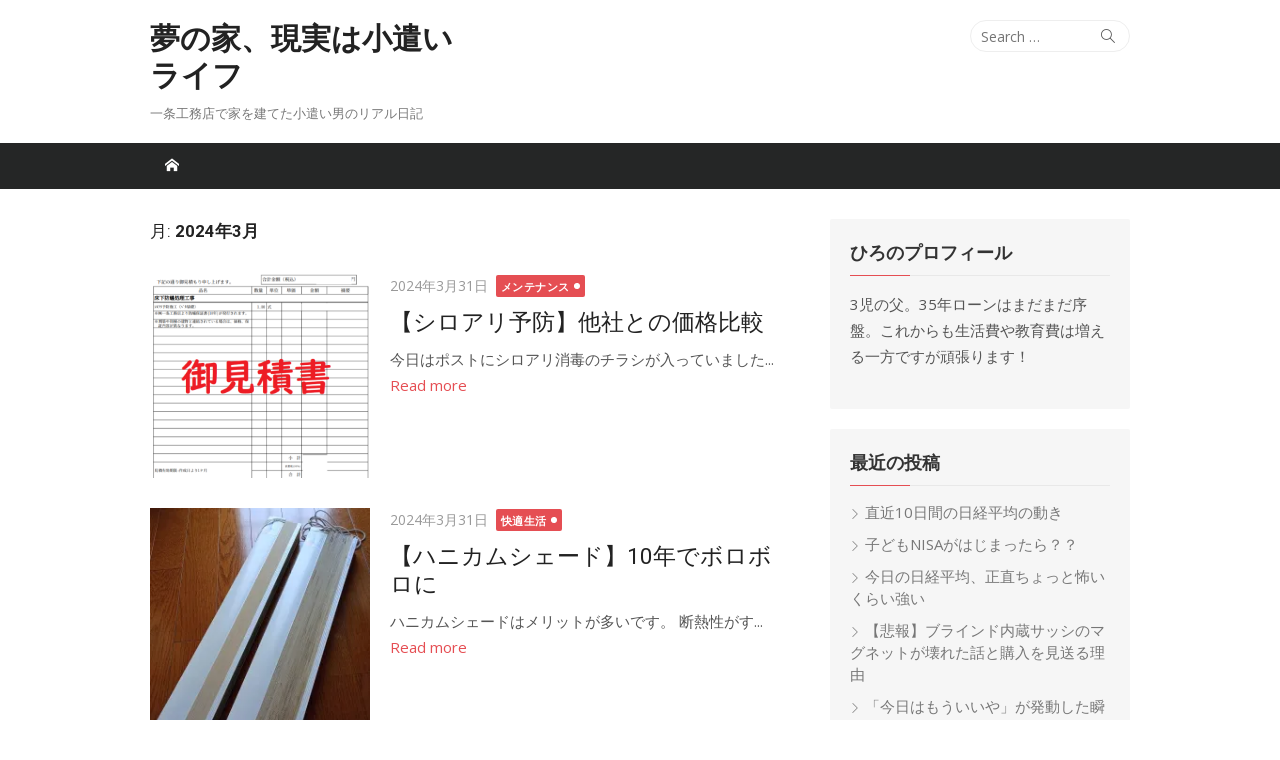

--- FILE ---
content_type: text/html; charset=UTF-8
request_url: http://hiro-hyogo.com/2024/03/
body_size: 25736
content:
<!DOCTYPE html>
<html dir="ltr" lang="ja" prefix="og: https://ogp.me/ns#">
<head>
	<meta charset="UTF-8">
	<meta name="viewport" content="width=device-width, initial-scale=1">
	<link rel="profile" href="http://gmpg.org/xfn/11">
		<title>3月, 2024 | 夢の家、現実は小遣いライフ</title>

		<!-- All in One SEO 4.9.3 - aioseo.com -->
	<meta name="robots" content="noindex, max-image-preview:large" />
	<link rel="canonical" href="http://hiro-hyogo.com/2024/03/" />
	<link rel="next" href="http://hiro-hyogo.com/2024/03/page/2/" />
	<meta name="generator" content="All in One SEO (AIOSEO) 4.9.3" />
		<script type="application/ld+json" class="aioseo-schema">
			{"@context":"https:\/\/schema.org","@graph":[{"@type":"BreadcrumbList","@id":"http:\/\/hiro-hyogo.com\/2024\/03\/#breadcrumblist","itemListElement":[{"@type":"ListItem","@id":"http:\/\/hiro-hyogo.com#listItem","position":1,"name":"\u30db\u30fc\u30e0","item":"http:\/\/hiro-hyogo.com","nextItem":{"@type":"ListItem","@id":"http:\/\/hiro-hyogo.com\/2024\/#listItem","name":2024}},{"@type":"ListItem","@id":"http:\/\/hiro-hyogo.com\/2024\/#listItem","position":2,"name":2024,"item":"http:\/\/hiro-hyogo.com\/2024\/","nextItem":{"@type":"ListItem","@id":"http:\/\/hiro-hyogo.com\/2024\/03\/#listItem","name":"03"},"previousItem":{"@type":"ListItem","@id":"http:\/\/hiro-hyogo.com#listItem","name":"\u30db\u30fc\u30e0"}},{"@type":"ListItem","@id":"http:\/\/hiro-hyogo.com\/2024\/03\/#listItem","position":3,"name":"03","previousItem":{"@type":"ListItem","@id":"http:\/\/hiro-hyogo.com\/2024\/#listItem","name":2024}}]},{"@type":"CollectionPage","@id":"http:\/\/hiro-hyogo.com\/2024\/03\/#collectionpage","url":"http:\/\/hiro-hyogo.com\/2024\/03\/","name":"3\u6708, 2024 | \u5922\u306e\u5bb6\u3001\u73fe\u5b9f\u306f\u5c0f\u9063\u3044\u30e9\u30a4\u30d5","inLanguage":"ja","isPartOf":{"@id":"http:\/\/hiro-hyogo.com\/#website"},"breadcrumb":{"@id":"http:\/\/hiro-hyogo.com\/2024\/03\/#breadcrumblist"}},{"@type":"Organization","@id":"http:\/\/hiro-hyogo.com\/#organization","name":"\u5922\u306e\u5bb6\u3001\u73fe\u5b9f\u306f\u5c0f\u9063\u3044\u30e9\u30a4\u30d5","description":"\u4e00\u6761\u5de5\u52d9\u5e97\u3067\u5bb6\u3092\u5efa\u3066\u305f\u5c0f\u9063\u3044\u7537\u306e\u30ea\u30a2\u30eb\u65e5\u8a18","url":"http:\/\/hiro-hyogo.com\/"},{"@type":"WebSite","@id":"http:\/\/hiro-hyogo.com\/#website","url":"http:\/\/hiro-hyogo.com\/","name":"\u30bb\u30be\u30f3F\u3001\u7bc910\u5e74\u8d85\u306e\u30ea\u30a2\u30eb","description":"\u4e00\u6761\u5de5\u52d9\u5e97\u3067\u5bb6\u3092\u5efa\u3066\u305f\u5c0f\u9063\u3044\u7537\u306e\u30ea\u30a2\u30eb\u65e5\u8a18","inLanguage":"ja","publisher":{"@id":"http:\/\/hiro-hyogo.com\/#organization"}}]}
		</script>
		<!-- All in One SEO -->

<link rel='dns-prefetch' href='//secure.gravatar.com' />
<link rel='dns-prefetch' href='//stats.wp.com' />
<link rel='dns-prefetch' href='//fonts.googleapis.com' />
<link rel='dns-prefetch' href='//v0.wordpress.com' />
<link rel='dns-prefetch' href='//www.googletagmanager.com' />
<link rel='dns-prefetch' href='//pagead2.googlesyndication.com' />
<link href='https://fonts.gstatic.com' crossorigin rel='preconnect' />
<link rel='preconnect' href='//i0.wp.com' />
<link rel="alternate" type="application/rss+xml" title="夢の家、現実は小遣いライフ &raquo; フィード" href="http://hiro-hyogo.com/feed/" />
<link rel="alternate" type="application/rss+xml" title="夢の家、現実は小遣いライフ &raquo; コメントフィード" href="http://hiro-hyogo.com/comments/feed/" />

<!-- SEO SIMPLE PACK 3.6.2 -->
<meta name="robots" content="noindex">
<meta name="description" content="2024年3月の記事一覧ページです。">
<link rel="canonical" href="http://hiro-hyogo.com/2024/03/">
<meta property="og:locale" content="ja_JP">
<meta property="og:type" content="website">
<meta property="og:title" content="2024年3月 | 夢の家、現実は小遣いライフ">
<meta property="og:description" content="2024年3月の記事一覧ページです。">
<meta property="og:url" content="http://hiro-hyogo.com/2024/03/">
<meta property="og:site_name" content="夢の家、現実は小遣いライフ">
<meta name="twitter:card" content="summary">
<!-- / SEO SIMPLE PACK -->

		<!-- This site uses the Google Analytics by MonsterInsights plugin v9.11.1 - Using Analytics tracking - https://www.monsterinsights.com/ -->
		<!-- Note: MonsterInsights is not currently configured on this site. The site owner needs to authenticate with Google Analytics in the MonsterInsights settings panel. -->
					<!-- No tracking code set -->
				<!-- / Google Analytics by MonsterInsights -->
		<style id='wp-img-auto-sizes-contain-inline-css' type='text/css'>
img:is([sizes=auto i],[sizes^="auto," i]){contain-intrinsic-size:3000px 1500px}
/*# sourceURL=wp-img-auto-sizes-contain-inline-css */
</style>
<style id='wp-emoji-styles-inline-css' type='text/css'>

	img.wp-smiley, img.emoji {
		display: inline !important;
		border: none !important;
		box-shadow: none !important;
		height: 1em !important;
		width: 1em !important;
		margin: 0 0.07em !important;
		vertical-align: -0.1em !important;
		background: none !important;
		padding: 0 !important;
	}
/*# sourceURL=wp-emoji-styles-inline-css */
</style>
<style id='wp-block-library-inline-css' type='text/css'>
:root{--wp-block-synced-color:#7a00df;--wp-block-synced-color--rgb:122,0,223;--wp-bound-block-color:var(--wp-block-synced-color);--wp-editor-canvas-background:#ddd;--wp-admin-theme-color:#007cba;--wp-admin-theme-color--rgb:0,124,186;--wp-admin-theme-color-darker-10:#006ba1;--wp-admin-theme-color-darker-10--rgb:0,107,160.5;--wp-admin-theme-color-darker-20:#005a87;--wp-admin-theme-color-darker-20--rgb:0,90,135;--wp-admin-border-width-focus:2px}@media (min-resolution:192dpi){:root{--wp-admin-border-width-focus:1.5px}}.wp-element-button{cursor:pointer}:root .has-very-light-gray-background-color{background-color:#eee}:root .has-very-dark-gray-background-color{background-color:#313131}:root .has-very-light-gray-color{color:#eee}:root .has-very-dark-gray-color{color:#313131}:root .has-vivid-green-cyan-to-vivid-cyan-blue-gradient-background{background:linear-gradient(135deg,#00d084,#0693e3)}:root .has-purple-crush-gradient-background{background:linear-gradient(135deg,#34e2e4,#4721fb 50%,#ab1dfe)}:root .has-hazy-dawn-gradient-background{background:linear-gradient(135deg,#faaca8,#dad0ec)}:root .has-subdued-olive-gradient-background{background:linear-gradient(135deg,#fafae1,#67a671)}:root .has-atomic-cream-gradient-background{background:linear-gradient(135deg,#fdd79a,#004a59)}:root .has-nightshade-gradient-background{background:linear-gradient(135deg,#330968,#31cdcf)}:root .has-midnight-gradient-background{background:linear-gradient(135deg,#020381,#2874fc)}:root{--wp--preset--font-size--normal:16px;--wp--preset--font-size--huge:42px}.has-regular-font-size{font-size:1em}.has-larger-font-size{font-size:2.625em}.has-normal-font-size{font-size:var(--wp--preset--font-size--normal)}.has-huge-font-size{font-size:var(--wp--preset--font-size--huge)}.has-text-align-center{text-align:center}.has-text-align-left{text-align:left}.has-text-align-right{text-align:right}.has-fit-text{white-space:nowrap!important}#end-resizable-editor-section{display:none}.aligncenter{clear:both}.items-justified-left{justify-content:flex-start}.items-justified-center{justify-content:center}.items-justified-right{justify-content:flex-end}.items-justified-space-between{justify-content:space-between}.screen-reader-text{border:0;clip-path:inset(50%);height:1px;margin:-1px;overflow:hidden;padding:0;position:absolute;width:1px;word-wrap:normal!important}.screen-reader-text:focus{background-color:#ddd;clip-path:none;color:#444;display:block;font-size:1em;height:auto;left:5px;line-height:normal;padding:15px 23px 14px;text-decoration:none;top:5px;width:auto;z-index:100000}html :where(.has-border-color){border-style:solid}html :where([style*=border-top-color]){border-top-style:solid}html :where([style*=border-right-color]){border-right-style:solid}html :where([style*=border-bottom-color]){border-bottom-style:solid}html :where([style*=border-left-color]){border-left-style:solid}html :where([style*=border-width]){border-style:solid}html :where([style*=border-top-width]){border-top-style:solid}html :where([style*=border-right-width]){border-right-style:solid}html :where([style*=border-bottom-width]){border-bottom-style:solid}html :where([style*=border-left-width]){border-left-style:solid}html :where(img[class*=wp-image-]){height:auto;max-width:100%}:where(figure){margin:0 0 1em}html :where(.is-position-sticky){--wp-admin--admin-bar--position-offset:var(--wp-admin--admin-bar--height,0px)}@media screen and (max-width:600px){html :where(.is-position-sticky){--wp-admin--admin-bar--position-offset:0px}}

/*# sourceURL=wp-block-library-inline-css */
</style><style id='wp-block-code-inline-css' type='text/css'>
.wp-block-code{box-sizing:border-box}.wp-block-code code{
  /*!rtl:begin:ignore*/direction:ltr;display:block;font-family:inherit;overflow-wrap:break-word;text-align:initial;white-space:pre-wrap
  /*!rtl:end:ignore*/}
/*# sourceURL=http://hiro-hyogo.com/wp-includes/blocks/code/style.min.css */
</style>
<style id='wp-block-preformatted-inline-css' type='text/css'>
.wp-block-preformatted{box-sizing:border-box;white-space:pre-wrap}:where(.wp-block-preformatted.has-background){padding:1.25em 2.375em}
/*# sourceURL=http://hiro-hyogo.com/wp-includes/blocks/preformatted/style.min.css */
</style>
<style id='global-styles-inline-css' type='text/css'>
:root{--wp--preset--aspect-ratio--square: 1;--wp--preset--aspect-ratio--4-3: 4/3;--wp--preset--aspect-ratio--3-4: 3/4;--wp--preset--aspect-ratio--3-2: 3/2;--wp--preset--aspect-ratio--2-3: 2/3;--wp--preset--aspect-ratio--16-9: 16/9;--wp--preset--aspect-ratio--9-16: 9/16;--wp--preset--color--black: #000000;--wp--preset--color--cyan-bluish-gray: #abb8c3;--wp--preset--color--white: #ffffff;--wp--preset--color--pale-pink: #f78da7;--wp--preset--color--vivid-red: #cf2e2e;--wp--preset--color--luminous-vivid-orange: #ff6900;--wp--preset--color--luminous-vivid-amber: #fcb900;--wp--preset--color--light-green-cyan: #7bdcb5;--wp--preset--color--vivid-green-cyan: #00d084;--wp--preset--color--pale-cyan-blue: #8ed1fc;--wp--preset--color--vivid-cyan-blue: #0693e3;--wp--preset--color--vivid-purple: #9b51e0;--wp--preset--color--dark-gray: #222222;--wp--preset--color--medium-gray: #333333;--wp--preset--color--gray: #555555;--wp--preset--color--light-gray: #999999;--wp--preset--color--accent: #e54e53;--wp--preset--gradient--vivid-cyan-blue-to-vivid-purple: linear-gradient(135deg,rgb(6,147,227) 0%,rgb(155,81,224) 100%);--wp--preset--gradient--light-green-cyan-to-vivid-green-cyan: linear-gradient(135deg,rgb(122,220,180) 0%,rgb(0,208,130) 100%);--wp--preset--gradient--luminous-vivid-amber-to-luminous-vivid-orange: linear-gradient(135deg,rgb(252,185,0) 0%,rgb(255,105,0) 100%);--wp--preset--gradient--luminous-vivid-orange-to-vivid-red: linear-gradient(135deg,rgb(255,105,0) 0%,rgb(207,46,46) 100%);--wp--preset--gradient--very-light-gray-to-cyan-bluish-gray: linear-gradient(135deg,rgb(238,238,238) 0%,rgb(169,184,195) 100%);--wp--preset--gradient--cool-to-warm-spectrum: linear-gradient(135deg,rgb(74,234,220) 0%,rgb(151,120,209) 20%,rgb(207,42,186) 40%,rgb(238,44,130) 60%,rgb(251,105,98) 80%,rgb(254,248,76) 100%);--wp--preset--gradient--blush-light-purple: linear-gradient(135deg,rgb(255,206,236) 0%,rgb(152,150,240) 100%);--wp--preset--gradient--blush-bordeaux: linear-gradient(135deg,rgb(254,205,165) 0%,rgb(254,45,45) 50%,rgb(107,0,62) 100%);--wp--preset--gradient--luminous-dusk: linear-gradient(135deg,rgb(255,203,112) 0%,rgb(199,81,192) 50%,rgb(65,88,208) 100%);--wp--preset--gradient--pale-ocean: linear-gradient(135deg,rgb(255,245,203) 0%,rgb(182,227,212) 50%,rgb(51,167,181) 100%);--wp--preset--gradient--electric-grass: linear-gradient(135deg,rgb(202,248,128) 0%,rgb(113,206,126) 100%);--wp--preset--gradient--midnight: linear-gradient(135deg,rgb(2,3,129) 0%,rgb(40,116,252) 100%);--wp--preset--font-size--small: 14px;--wp--preset--font-size--medium: 18px;--wp--preset--font-size--large: 20px;--wp--preset--font-size--x-large: 32px;--wp--preset--font-size--normal: 16px;--wp--preset--font-size--larger: 24px;--wp--preset--font-size--huge: 48px;--wp--preset--spacing--20: 0.44rem;--wp--preset--spacing--30: 0.67rem;--wp--preset--spacing--40: 1rem;--wp--preset--spacing--50: 1.5rem;--wp--preset--spacing--60: 2.25rem;--wp--preset--spacing--70: 3.38rem;--wp--preset--spacing--80: 5.06rem;--wp--preset--shadow--natural: 6px 6px 9px rgba(0, 0, 0, 0.2);--wp--preset--shadow--deep: 12px 12px 50px rgba(0, 0, 0, 0.4);--wp--preset--shadow--sharp: 6px 6px 0px rgba(0, 0, 0, 0.2);--wp--preset--shadow--outlined: 6px 6px 0px -3px rgb(255, 255, 255), 6px 6px rgb(0, 0, 0);--wp--preset--shadow--crisp: 6px 6px 0px rgb(0, 0, 0);}:root { --wp--style--global--content-size: 740px;--wp--style--global--wide-size: 1140px; }:where(body) { margin: 0; }.wp-site-blocks > .alignleft { float: left; margin-right: 2em; }.wp-site-blocks > .alignright { float: right; margin-left: 2em; }.wp-site-blocks > .aligncenter { justify-content: center; margin-left: auto; margin-right: auto; }:where(.wp-site-blocks) > * { margin-block-start: 20px; margin-block-end: 0; }:where(.wp-site-blocks) > :first-child { margin-block-start: 0; }:where(.wp-site-blocks) > :last-child { margin-block-end: 0; }:root { --wp--style--block-gap: 20px; }:root :where(.is-layout-flow) > :first-child{margin-block-start: 0;}:root :where(.is-layout-flow) > :last-child{margin-block-end: 0;}:root :where(.is-layout-flow) > *{margin-block-start: 20px;margin-block-end: 0;}:root :where(.is-layout-constrained) > :first-child{margin-block-start: 0;}:root :where(.is-layout-constrained) > :last-child{margin-block-end: 0;}:root :where(.is-layout-constrained) > *{margin-block-start: 20px;margin-block-end: 0;}:root :where(.is-layout-flex){gap: 20px;}:root :where(.is-layout-grid){gap: 20px;}.is-layout-flow > .alignleft{float: left;margin-inline-start: 0;margin-inline-end: 2em;}.is-layout-flow > .alignright{float: right;margin-inline-start: 2em;margin-inline-end: 0;}.is-layout-flow > .aligncenter{margin-left: auto !important;margin-right: auto !important;}.is-layout-constrained > .alignleft{float: left;margin-inline-start: 0;margin-inline-end: 2em;}.is-layout-constrained > .alignright{float: right;margin-inline-start: 2em;margin-inline-end: 0;}.is-layout-constrained > .aligncenter{margin-left: auto !important;margin-right: auto !important;}.is-layout-constrained > :where(:not(.alignleft):not(.alignright):not(.alignfull)){max-width: var(--wp--style--global--content-size);margin-left: auto !important;margin-right: auto !important;}.is-layout-constrained > .alignwide{max-width: var(--wp--style--global--wide-size);}body .is-layout-flex{display: flex;}.is-layout-flex{flex-wrap: wrap;align-items: center;}.is-layout-flex > :is(*, div){margin: 0;}body .is-layout-grid{display: grid;}.is-layout-grid > :is(*, div){margin: 0;}body{color: #333;font-family: Open Sans, -apple-system, BlinkMacSystemFont, Segoe UI, Roboto, Oxygen-Sans, Ubuntu, Cantarell, Helvetica Neue, sans-serif;font-size: 15px;line-height: 1.65;padding-top: 0px;padding-right: 0px;padding-bottom: 0px;padding-left: 0px;}a:where(:not(.wp-element-button)){text-decoration: underline;}h1, h2, h3, h4, h5, h6{color: #222;font-family: Roboto, -apple-system, BlinkMacSystemFont, Segoe UI, Oxygen-Sans, Ubuntu, Cantarell, Helvetica Neue, sans-serif;}:root :where(.wp-element-button, .wp-block-button__link){background-color: #333;border-radius: 4px;border-width: 0;color: #fff;font-family: inherit;font-size: inherit;font-style: inherit;font-weight: inherit;letter-spacing: inherit;line-height: inherit;padding-top: 6px;padding-right: 20px;padding-bottom: 6px;padding-left: 20px;text-decoration: none;text-transform: inherit;}.has-black-color{color: var(--wp--preset--color--black) !important;}.has-cyan-bluish-gray-color{color: var(--wp--preset--color--cyan-bluish-gray) !important;}.has-white-color{color: var(--wp--preset--color--white) !important;}.has-pale-pink-color{color: var(--wp--preset--color--pale-pink) !important;}.has-vivid-red-color{color: var(--wp--preset--color--vivid-red) !important;}.has-luminous-vivid-orange-color{color: var(--wp--preset--color--luminous-vivid-orange) !important;}.has-luminous-vivid-amber-color{color: var(--wp--preset--color--luminous-vivid-amber) !important;}.has-light-green-cyan-color{color: var(--wp--preset--color--light-green-cyan) !important;}.has-vivid-green-cyan-color{color: var(--wp--preset--color--vivid-green-cyan) !important;}.has-pale-cyan-blue-color{color: var(--wp--preset--color--pale-cyan-blue) !important;}.has-vivid-cyan-blue-color{color: var(--wp--preset--color--vivid-cyan-blue) !important;}.has-vivid-purple-color{color: var(--wp--preset--color--vivid-purple) !important;}.has-dark-gray-color{color: var(--wp--preset--color--dark-gray) !important;}.has-medium-gray-color{color: var(--wp--preset--color--medium-gray) !important;}.has-gray-color{color: var(--wp--preset--color--gray) !important;}.has-light-gray-color{color: var(--wp--preset--color--light-gray) !important;}.has-accent-color{color: var(--wp--preset--color--accent) !important;}.has-black-background-color{background-color: var(--wp--preset--color--black) !important;}.has-cyan-bluish-gray-background-color{background-color: var(--wp--preset--color--cyan-bluish-gray) !important;}.has-white-background-color{background-color: var(--wp--preset--color--white) !important;}.has-pale-pink-background-color{background-color: var(--wp--preset--color--pale-pink) !important;}.has-vivid-red-background-color{background-color: var(--wp--preset--color--vivid-red) !important;}.has-luminous-vivid-orange-background-color{background-color: var(--wp--preset--color--luminous-vivid-orange) !important;}.has-luminous-vivid-amber-background-color{background-color: var(--wp--preset--color--luminous-vivid-amber) !important;}.has-light-green-cyan-background-color{background-color: var(--wp--preset--color--light-green-cyan) !important;}.has-vivid-green-cyan-background-color{background-color: var(--wp--preset--color--vivid-green-cyan) !important;}.has-pale-cyan-blue-background-color{background-color: var(--wp--preset--color--pale-cyan-blue) !important;}.has-vivid-cyan-blue-background-color{background-color: var(--wp--preset--color--vivid-cyan-blue) !important;}.has-vivid-purple-background-color{background-color: var(--wp--preset--color--vivid-purple) !important;}.has-dark-gray-background-color{background-color: var(--wp--preset--color--dark-gray) !important;}.has-medium-gray-background-color{background-color: var(--wp--preset--color--medium-gray) !important;}.has-gray-background-color{background-color: var(--wp--preset--color--gray) !important;}.has-light-gray-background-color{background-color: var(--wp--preset--color--light-gray) !important;}.has-accent-background-color{background-color: var(--wp--preset--color--accent) !important;}.has-black-border-color{border-color: var(--wp--preset--color--black) !important;}.has-cyan-bluish-gray-border-color{border-color: var(--wp--preset--color--cyan-bluish-gray) !important;}.has-white-border-color{border-color: var(--wp--preset--color--white) !important;}.has-pale-pink-border-color{border-color: var(--wp--preset--color--pale-pink) !important;}.has-vivid-red-border-color{border-color: var(--wp--preset--color--vivid-red) !important;}.has-luminous-vivid-orange-border-color{border-color: var(--wp--preset--color--luminous-vivid-orange) !important;}.has-luminous-vivid-amber-border-color{border-color: var(--wp--preset--color--luminous-vivid-amber) !important;}.has-light-green-cyan-border-color{border-color: var(--wp--preset--color--light-green-cyan) !important;}.has-vivid-green-cyan-border-color{border-color: var(--wp--preset--color--vivid-green-cyan) !important;}.has-pale-cyan-blue-border-color{border-color: var(--wp--preset--color--pale-cyan-blue) !important;}.has-vivid-cyan-blue-border-color{border-color: var(--wp--preset--color--vivid-cyan-blue) !important;}.has-vivid-purple-border-color{border-color: var(--wp--preset--color--vivid-purple) !important;}.has-dark-gray-border-color{border-color: var(--wp--preset--color--dark-gray) !important;}.has-medium-gray-border-color{border-color: var(--wp--preset--color--medium-gray) !important;}.has-gray-border-color{border-color: var(--wp--preset--color--gray) !important;}.has-light-gray-border-color{border-color: var(--wp--preset--color--light-gray) !important;}.has-accent-border-color{border-color: var(--wp--preset--color--accent) !important;}.has-vivid-cyan-blue-to-vivid-purple-gradient-background{background: var(--wp--preset--gradient--vivid-cyan-blue-to-vivid-purple) !important;}.has-light-green-cyan-to-vivid-green-cyan-gradient-background{background: var(--wp--preset--gradient--light-green-cyan-to-vivid-green-cyan) !important;}.has-luminous-vivid-amber-to-luminous-vivid-orange-gradient-background{background: var(--wp--preset--gradient--luminous-vivid-amber-to-luminous-vivid-orange) !important;}.has-luminous-vivid-orange-to-vivid-red-gradient-background{background: var(--wp--preset--gradient--luminous-vivid-orange-to-vivid-red) !important;}.has-very-light-gray-to-cyan-bluish-gray-gradient-background{background: var(--wp--preset--gradient--very-light-gray-to-cyan-bluish-gray) !important;}.has-cool-to-warm-spectrum-gradient-background{background: var(--wp--preset--gradient--cool-to-warm-spectrum) !important;}.has-blush-light-purple-gradient-background{background: var(--wp--preset--gradient--blush-light-purple) !important;}.has-blush-bordeaux-gradient-background{background: var(--wp--preset--gradient--blush-bordeaux) !important;}.has-luminous-dusk-gradient-background{background: var(--wp--preset--gradient--luminous-dusk) !important;}.has-pale-ocean-gradient-background{background: var(--wp--preset--gradient--pale-ocean) !important;}.has-electric-grass-gradient-background{background: var(--wp--preset--gradient--electric-grass) !important;}.has-midnight-gradient-background{background: var(--wp--preset--gradient--midnight) !important;}.has-small-font-size{font-size: var(--wp--preset--font-size--small) !important;}.has-medium-font-size{font-size: var(--wp--preset--font-size--medium) !important;}.has-large-font-size{font-size: var(--wp--preset--font-size--large) !important;}.has-x-large-font-size{font-size: var(--wp--preset--font-size--x-large) !important;}.has-normal-font-size{font-size: var(--wp--preset--font-size--normal) !important;}.has-larger-font-size{font-size: var(--wp--preset--font-size--larger) !important;}.has-huge-font-size{font-size: var(--wp--preset--font-size--huge) !important;}
/*# sourceURL=global-styles-inline-css */
</style>

<link rel='stylesheet' id='xmag-fonts-css' href='https://fonts.googleapis.com/css?family=Open+Sans%3A400%2C700%2C300%2C400italic%2C700italic%7CRoboto%3A400%2C700%2C300&#038;subset=latin%2Clatin-ext&#038;display=swap' type='text/css' media='all' />
<link rel='stylesheet' id='xmag-icons-css' href='http://hiro-hyogo.com/wp-content/themes/xmag/assets/css/simple-line-icons.min.css?ver=2.3.3' type='text/css' media='all' />
<link rel='stylesheet' id='xmag-style-css' href='http://hiro-hyogo.com/wp-content/themes/xmag/style.css?ver=1.3.5' type='text/css' media='all' />
<style id='xmag-style-inline-css' type='text/css'>

	html {
		--dl-icon-apple: url('data:image/svg+xml,<svg viewBox="0 0 24 24" version="1.1" xmlns="http://www.w3.org/2000/svg" aria-hidden="true" focusable="false"><path d="M15.8,2c0,0,0.1,0,0.1,0c0.1,1.4-0.4,2.5-1.1,3.2C14.3,6,13.4,6.7,12,6.6c-0.1-1.4,0.4-2.4,1.1-3.1 C13.7,2.8,14.8,2.1,15.8,2z"/><path d="M20.2,16.7C20.2,16.7,20.2,16.7,20.2,16.7c-0.4,1.2-1,2.3-1.7,3.2c-0.6,0.9-1.4,2-2.8,2c-1.2,0-2-0.8-3.2-0.8 c-1.3,0-2,0.6-3.2,0.8c-0.1,0-0.3,0-0.4,0c-0.9-0.1-1.6-0.8-2.1-1.4c-1.5-1.8-2.7-4.2-2.9-7.3c0-0.3,0-0.6,0-0.9 c0.1-2.2,1.2-4,2.6-4.8c0.7-0.5,1.8-0.8,2.9-0.7c0.5,0.1,1,0.2,1.4,0.4c0.4,0.2,0.9,0.4,1.4,0.4c0.3,0,0.7-0.2,1-0.3 c1-0.4,1.9-0.8,3.2-0.6c1.5,0.2,2.6,0.9,3.3,1.9c-1.3,0.8-2.3,2.1-2.1,4.2C17.6,14.9,18.8,16,20.2,16.7z"/></svg>');
		--dl-icon-discord: url('data:image/svg+xml,<svg viewBox="0 0 24 24" version="1.1" xmlns="http://www.w3.org/2000/svg" aria-hidden="true" focusable="false"><path d="M18.9,5.7c-1.3-0.6-2.7-1-4.1-1.3c-0.2,0.3-0.4,0.7-0.5,1.1c-1.5-0.2-3.1-0.2-4.6,0C9.6,5.1,9.4,4.8,9.2,4.4 C7.8,4.7,6.4,5.1,5.1,5.7c-2.6,3.9-3.3,7.6-3,11.3l0,0c1.5,1.1,3.2,2,5.1,2.5c0.4-0.6,0.8-1.1,1.1-1.7c-0.6-0.2-1.2-0.5-1.7-0.8 c0.1-0.1,0.3-0.2,0.4-0.3c3.2,1.5,6.9,1.5,10.1,0c0.1,0.1,0.3,0.2,0.4,0.3c-0.5,0.3-1.1,0.6-1.7,0.8c0.3,0.6,0.7,1.2,1.1,1.7 c1.8-0.5,3.5-1.4,5.1-2.5l0,0C22.3,12.7,21.2,9,18.9,5.7z M8.7,14.8c-1,0-1.8-0.9-1.8-2s0.8-2,1.8-2s1.8,0.9,1.8,2 S9.7,14.8,8.7,14.8z M15.3,14.8c-1,0-1.8-0.9-1.8-2s0.8-2,1.8-2s1.8,0.9,1.8,2S16.3,14.8,15.3,14.8z"/></svg>');
		--dl-icon-dribble: url('data:image/svg+xml,<svg viewBox="0 0 24 24" version="1.1" xmlns="http://www.w3.org/2000/svg" aria-hidden="true" focusable="false"><path d="M12,22C6.486,22,2,17.514,2,12S6.486,2,12,2c5.514,0,10,4.486,10,10S17.514,22,12,22z M20.434,13.369 c-0.292-0.092-2.644-0.794-5.32-0.365c1.117,3.07,1.572,5.57,1.659,6.09C18.689,17.798,20.053,15.745,20.434,13.369z M15.336,19.876c-0.127-0.749-0.623-3.361-1.822-6.477c-0.019,0.006-0.038,0.013-0.056,0.019c-4.818,1.679-6.547,5.02-6.701,5.334 c1.448,1.129,3.268,1.803,5.243,1.803C13.183,20.555,14.311,20.313,15.336,19.876z M5.654,17.724 c0.193-0.331,2.538-4.213,6.943-5.637c0.111-0.036,0.224-0.07,0.337-0.102c-0.214-0.485-0.448-0.971-0.692-1.45 c-4.266,1.277-8.405,1.223-8.778,1.216c-0.003,0.087-0.004,0.174-0.004,0.261C3.458,14.207,4.29,16.21,5.654,17.724z M3.639,10.264 c0.382,0.005,3.901,0.02,7.897-1.041c-1.415-2.516-2.942-4.631-3.167-4.94C5.979,5.41,4.193,7.613,3.639,10.264z M9.998,3.709 c0.236,0.316,1.787,2.429,3.187,5c3.037-1.138,4.323-2.867,4.477-3.085C16.154,4.286,14.17,3.471,12,3.471 C11.311,3.471,10.641,3.554,9.998,3.709z M18.612,6.612C18.432,6.855,17,8.69,13.842,9.979c0.199,0.407,0.389,0.821,0.567,1.237 c0.063,0.148,0.124,0.295,0.184,0.441c2.842-0.357,5.666,0.215,5.948,0.275C20.522,9.916,19.801,8.065,18.612,6.612z"></path></svg>');
		--dl-icon-facebook: url('data:image/svg+xml,<svg viewBox="0 0 24 24" version="1.1" xmlns="http://www.w3.org/2000/svg" aria-hidden="true" focusable="false"><path d="M12 2C6.5 2 2 6.5 2 12c0 5 3.7 9.1 8.4 9.9v-7H7.9V12h2.5V9.8c0-2.5 1.5-3.9 3.8-3.9 1.1 0 2.2.2 2.2.2v2.5h-1.3c-1.2 0-1.6.8-1.6 1.6V12h2.8l-.4 2.9h-2.3v7C18.3 21.1 22 17 22 12c0-5.5-4.5-10-10-10z"></path></svg>');
		--dl-icon-flickr: url('data:image/svg+xml,<svg viewBox="0 0 24 24" version="1.1" xmlns="http://www.w3.org/2000/svg" aria-hidden="true" focusable="false"><path d="M6.5,7c-2.75,0-5,2.25-5,5s2.25,5,5,5s5-2.25,5-5S9.25,7,6.5,7z M17.5,7c-2.75,0-5,2.25-5,5s2.25,5,5,5s5-2.25,5-5 S20.25,7,17.5,7z"></path></svg>');
		--dl-icon-github: url('data:image/svg+xml,<svg viewBox="0 0 24 24" version="1.1" xmlns="http://www.w3.org/2000/svg" aria-hidden="true" focusable="false"><path d="M12,2C6.477,2,2,6.477,2,12c0,4.419,2.865,8.166,6.839,9.489c0.5,0.09,0.682-0.218,0.682-0.484 c0-0.236-0.009-0.866-0.014-1.699c-2.782,0.602-3.369-1.34-3.369-1.34c-0.455-1.157-1.11-1.465-1.11-1.465 c-0.909-0.62,0.069-0.608,0.069-0.608c1.004,0.071,1.532,1.03,1.532,1.03c0.891,1.529,2.341,1.089,2.91,0.833 c0.091-0.647,0.349-1.086,0.635-1.337c-2.22-0.251-4.555-1.111-4.555-4.943c0-1.091,0.39-1.984,1.03-2.682 C6.546,8.54,6.202,7.524,6.746,6.148c0,0,0.84-0.269,2.75,1.025C10.295,6.95,11.15,6.84,12,6.836 c0.85,0.004,1.705,0.114,2.504,0.336c1.909-1.294,2.748-1.025,2.748-1.025c0.546,1.376,0.202,2.394,0.1,2.646 c0.64,0.699,1.026,1.591,1.026,2.682c0,3.841-2.337,4.687-4.565,4.935c0.359,0.307,0.679,0.917,0.679,1.852 c0,1.335-0.012,2.415-0.012,2.741c0,0.269,0.18,0.579,0.688,0.481C19.138,20.161,22,16.416,22,12C22,6.477,17.523,2,12,2z"></path></svg>');
		--dl-icon-instagram: url('data:image/svg+xml,<svg viewBox="0 0 24 24" version="1.1" xmlns="http://www.w3.org/2000/svg" aria-hidden="true" focusable="false"><path d="M12,4.622c2.403,0,2.688,0.009,3.637,0.052c0.877,0.04,1.354,0.187,1.671,0.31c0.42,0.163,0.72,0.358,1.035,0.673 c0.315,0.315,0.51,0.615,0.673,1.035c0.123,0.317,0.27,0.794,0.31,1.671c0.043,0.949,0.052,1.234,0.052,3.637 s-0.009,2.688-0.052,3.637c-0.04,0.877-0.187,1.354-0.31,1.671c-0.163,0.42-0.358,0.72-0.673,1.035 c-0.315,0.315-0.615,0.51-1.035,0.673c-0.317,0.123-0.794,0.27-1.671,0.31c-0.949,0.043-1.233,0.052-3.637,0.052 s-2.688-0.009-3.637-0.052c-0.877-0.04-1.354-0.187-1.671-0.31c-0.42-0.163-0.72-0.358-1.035-0.673 c-0.315-0.315-0.51-0.615-0.673-1.035c-0.123-0.317-0.27-0.794-0.31-1.671C4.631,14.688,4.622,14.403,4.622,12 s0.009-2.688,0.052-3.637c0.04-0.877,0.187-1.354,0.31-1.671c0.163-0.42,0.358-0.72,0.673-1.035 c0.315-0.315,0.615-0.51,1.035-0.673c0.317-0.123,0.794-0.27,1.671-0.31C9.312,4.631,9.597,4.622,12,4.622 M12,3 C9.556,3,9.249,3.01,8.289,3.054C7.331,3.098,6.677,3.25,6.105,3.472C5.513,3.702,5.011,4.01,4.511,4.511 c-0.5,0.5-0.808,1.002-1.038,1.594C3.25,6.677,3.098,7.331,3.054,8.289C3.01,9.249,3,9.556,3,12c0,2.444,0.01,2.751,0.054,3.711 c0.044,0.958,0.196,1.612,0.418,2.185c0.23,0.592,0.538,1.094,1.038,1.594c0.5,0.5,1.002,0.808,1.594,1.038 c0.572,0.222,1.227,0.375,2.185,0.418C9.249,20.99,9.556,21,12,21s2.751-0.01,3.711-0.054c0.958-0.044,1.612-0.196,2.185-0.418 c0.592-0.23,1.094-0.538,1.594-1.038c0.5-0.5,0.808-1.002,1.038-1.594c0.222-0.572,0.375-1.227,0.418-2.185 C20.99,14.751,21,14.444,21,12s-0.01-2.751-0.054-3.711c-0.044-0.958-0.196-1.612-0.418-2.185c-0.23-0.592-0.538-1.094-1.038-1.594 c-0.5-0.5-1.002-0.808-1.594-1.038c-0.572-0.222-1.227-0.375-2.185-0.418C14.751,3.01,14.444,3,12,3L12,3z M12,7.378 c-2.552,0-4.622,2.069-4.622,4.622S9.448,16.622,12,16.622s4.622-2.069,4.622-4.622S14.552,7.378,12,7.378z M12,15 c-1.657,0-3-1.343-3-3s1.343-3,3-3s3,1.343,3,3S13.657,15,12,15z M16.804,6.116c-0.596,0-1.08,0.484-1.08,1.08 s0.484,1.08,1.08,1.08c0.596,0,1.08-0.484,1.08-1.08S17.401,6.116,16.804,6.116z"></path></svg>');
		--dl-icon-linkedin: url('data:image/svg+xml,<svg viewBox="0 0 24 24" version="1.1" xmlns="http://www.w3.org/2000/svg" aria-hidden="true" focusable="false"><path d="M19.7,3H4.3C3.582,3,3,3.582,3,4.3v15.4C3,20.418,3.582,21,4.3,21h15.4c0.718,0,1.3-0.582,1.3-1.3V4.3 C21,3.582,20.418,3,19.7,3z M8.339,18.338H5.667v-8.59h2.672V18.338z M7.004,8.574c-0.857,0-1.549-0.694-1.549-1.548 c0-0.855,0.691-1.548,1.549-1.548c0.854,0,1.547,0.694,1.547,1.548C8.551,7.881,7.858,8.574,7.004,8.574z M18.339,18.338h-2.669 v-4.177c0-0.996-0.017-2.278-1.387-2.278c-1.389,0-1.601,1.086-1.601,2.206v4.249h-2.667v-8.59h2.559v1.174h0.037 c0.356-0.675,1.227-1.387,2.526-1.387c2.703,0,3.203,1.779,3.203,4.092V18.338z"></path></svg>');
		--dl-icon-medium: url('data:image/svg+xml,<svg viewBox="0 0 24 24" version="1.1" xmlns="http://www.w3.org/2000/svg" aria-hidden="true" focusable="false"><path d="M20.962,7.257l-5.457,8.867l-3.923-6.375l3.126-5.08c0.112-0.182,0.319-0.286,0.527-0.286c0.05,0,0.1,0.008,0.149,0.02 c0.039,0.01,0.078,0.023,0.114,0.041l5.43,2.715l0.006,0.003c0.004,0.002,0.007,0.006,0.011,0.008 C20.971,7.191,20.98,7.227,20.962,7.257z M9.86,8.592v5.783l5.14,2.57L9.86,8.592z M15.772,17.331l4.231,2.115 C20.554,19.721,21,19.529,21,19.016V8.835L15.772,17.331z M8.968,7.178L3.665,4.527C3.569,4.479,3.478,4.456,3.395,4.456 C3.163,4.456,3,4.636,3,4.938v11.45c0,0.306,0.224,0.669,0.498,0.806l4.671,2.335c0.12,0.06,0.234,0.088,0.337,0.088 c0.29,0,0.494-0.225,0.494-0.602V7.231C9,7.208,8.988,7.188,8.968,7.178z"></path></svg>');
		--dl-icon-pinterest: url('data:image/svg+xml,<svg viewBox="0 0 24 24" version="1.1" xmlns="http://www.w3.org/2000/svg" aria-hidden="true" focusable="false"><path d="M12.289,2C6.617,2,3.606,5.648,3.606,9.622c0,1.846,1.025,4.146,2.666,4.878c0.25,0.111,0.381,0.063,0.439-0.169 c0.044-0.175,0.267-1.029,0.365-1.428c0.032-0.128,0.017-0.237-0.091-0.362C6.445,11.911,6.01,10.75,6.01,9.668 c0-2.777,2.194-5.464,5.933-5.464c3.23,0,5.49,2.108,5.49,5.122c0,3.407-1.794,5.768-4.13,5.768c-1.291,0-2.257-1.021-1.948-2.277 c0.372-1.495,1.089-3.112,1.089-4.191c0-0.967-0.542-1.775-1.663-1.775c-1.319,0-2.379,1.309-2.379,3.059 c0,1.115,0.394,1.869,0.394,1.869s-1.302,5.279-1.54,6.261c-0.405,1.666,0.053,4.368,0.094,4.604 c0.021,0.126,0.167,0.169,0.25,0.063c0.129-0.165,1.699-2.419,2.142-4.051c0.158-0.59,0.817-2.995,0.817-2.995 c0.43,0.784,1.681,1.446,3.013,1.446c3.963,0,6.822-3.494,6.822-7.833C20.394,5.112,16.849,2,12.289,2"></path></svg>');
		--dl-icon-rss: url('data:image/svg+xml,<svg version="1.0" xmlns="http://www.w3.org/2000/svg" viewBox="0 0 24 24" aria-hidden="true" focusable="false"><path d="M2,8.7V12c5.5,0,10,4.5,10,10h3.3C15.3,14.6,9.4,8.7,2,8.7z M2,2v3.3c9.2,0,16.7,7.5,16.7,16.7H22C22,11,13,2,2,2z M4.5,17 C3.1,17,2,18.1,2,19.5S3.1,22,4.5,22S7,20.9,7,19.5S5.9,17,4.5,17z"/></svg>');
		--dl-icon-share: url('data:image/svg+xml,<svg version="1.0" xmlns="http://www.w3.org/2000/svg" xmlns:xlink="http://www.w3.org/1999/xlink" viewBox="0 0 24 24" aria-hidden="true" focusable="false"><path d="M18,15c-1.1,0-2.1,0.5-2.8,1.2l-5.3-3.1C9.9,12.7,10,12.4,10,12c0-0.4-0.1-0.7-0.2-1.1l5.3-3.1C15.9,8.5,16.9,9,18,9 c2.2,0,4-1.8,4-4s-1.8-4-4-4s-4,1.8-4,4c0,0.4,0.1,0.7,0.2,1.1L8.8,9.2C8.1,8.5,7.1,8,6,8c-2.2,0-4,1.8-4,4c0,2.2,1.8,4,4,4 c1.1,0,2.1-0.5,2.8-1.2l5.3,3.1C14.1,18.3,14,18.6,14,19c0,2.2,1.8,4,4,4s4-1.8,4-4S20.2,15,18,15z M18,3c1.1,0,2,0.9,2,2 s-0.9,2-2,2s-2-0.9-2-2S16.9,3,18,3z M6,14c-1.1,0-2-0.9-2-2c0-1.1,0.9-2,2-2s2,0.9,2,2C8,13.1,7.1,14,6,14z M18,21 c-1.1,0-2-0.9-2-2c0-0.4,0.1-0.7,0.3-1c0,0,0,0,0,0c0,0,0,0,0,0c0.3-0.6,1-1,1.7-1c1.1,0,2,0.9,2,2S19.1,21,18,21z"/></svg>');
		--dl-icon-spotify: url('data:image/svg+xml,<svg viewBox="0 0 24 24" version="1.1" xmlns="http://www.w3.org/2000/svg" aria-hidden="true" focusable="false"><path d="M12,2C6.477,2,2,6.477,2,12c0,5.523,4.477,10,10,10c5.523,0,10-4.477,10-10C22,6.477,17.523,2,12,2 M16.586,16.424 c-0.18,0.295-0.563,0.387-0.857,0.207c-2.348-1.435-5.304-1.76-8.785-0.964c-0.335,0.077-0.67-0.133-0.746-0.469 c-0.077-0.335,0.132-0.67,0.469-0.746c3.809-0.871,7.077-0.496,9.713,1.115C16.673,15.746,16.766,16.13,16.586,16.424 M17.81,13.7 c-0.226,0.367-0.706,0.482-1.072,0.257c-2.687-1.652-6.785-2.131-9.965-1.166C6.36,12.917,5.925,12.684,5.8,12.273 C5.675,11.86,5.908,11.425,6.32,11.3c3.632-1.102,8.147-0.568,11.234,1.328C17.92,12.854,18.035,13.335,17.81,13.7 M17.915,10.865 c-3.223-1.914-8.54-2.09-11.618-1.156C5.804,9.859,5.281,9.58,5.131,9.086C4.982,8.591,5.26,8.069,5.755,7.919 c3.532-1.072,9.404-0.865,13.115,1.338c0.445,0.264,0.59,0.838,0.327,1.282C18.933,10.983,18.359,11.129,17.915,10.865"></path></svg>');
		--dl-icon-telegram: url('data:image/svg+xml,<svg viewBox="0 0 24 24" version="1.1" xmlns="http://www.w3.org/2000/svg" aria-hidden="true" focusable="false"><path d="M4.2,11c4.8-2.1,8.1-3.5,9.7-4.2c4.6-1.9,5.6-2.2,6.2-2.3c0.1,0,0.4,0,0.6,0.2c0.2,0.1,0.2,0.3,0.2,0.4c0,0.1,0,0.4,0,0.7 c-0.2,2.6-1.3,9-1.9,11.9c-0.2,1.2-0.7,1.7-1.1,1.7c-1,0.1-1.7-0.6-2.6-1.2c-1.5-1-2.3-1.6-3.7-2.5C10,14.6,11.1,14,12,13.1 c0.2-0.3,4.5-4.1,4.6-4.5c0,0,0-0.2-0.1-0.3s-0.2-0.1-0.3,0c-0.1,0-2.5,1.6-7,4.6c-0.7,0.5-1.3,0.7-1.8,0.7c-0.6,0-1.7-0.3-2.6-0.6 c-1-0.3-1.9-0.5-1.8-1.1C3,11.6,3.5,11.3,4.2,11z"/></svg>');
		--dl-icon-tiktok: url('data:image/svg+xml,<svg viewBox="0 0 32 32" version="1.1" xmlns="http://www.w3.org/2000/svg" aria-hidden="true" focusable="false"><path d="M16.708 0.027c1.745-0.027 3.48-0.011 5.213-0.027 0.105 2.041 0.839 4.12 2.333 5.563 1.491 1.479 3.6 2.156 5.652 2.385v5.369c-1.923-0.063-3.855-0.463-5.6-1.291-0.76-0.344-1.468-0.787-2.161-1.24-0.009 3.896 0.016 7.787-0.025 11.667-0.104 1.864-0.719 3.719-1.803 5.255-1.744 2.557-4.771 4.224-7.88 4.276-1.907 0.109-3.812-0.411-5.437-1.369-2.693-1.588-4.588-4.495-4.864-7.615-0.032-0.667-0.043-1.333-0.016-1.984 0.24-2.537 1.495-4.964 3.443-6.615 2.208-1.923 5.301-2.839 8.197-2.297 0.027 1.975-0.052 3.948-0.052 5.923-1.323-0.428-2.869-0.308-4.025 0.495-0.844 0.547-1.485 1.385-1.819 2.333-0.276 0.676-0.197 1.427-0.181 2.145 0.317 2.188 2.421 4.027 4.667 3.828 1.489-0.016 2.916-0.88 3.692-2.145 0.251-0.443 0.532-0.896 0.547-1.417 0.131-2.385 0.079-4.76 0.095-7.145 0.011-5.375-0.016-10.735 0.025-16.093z"></path></svg>');
		--dl-icon-twitch: url('data:image/svg+xml,<svg viewBox="0 0 24 24" version="1.1" xmlns="http://www.w3.org/2000/svg" aria-hidden="true" focusable="false"><path d="M16.499,8.089h-1.636v4.91h1.636V8.089z M12,8.089h-1.637v4.91H12V8.089z M4.228,3.178L3,6.451v13.092h4.499V22h2.456 l2.454-2.456h3.681L21,14.636V3.178H4.228z M19.364,13.816l-2.864,2.865H12l-2.453,2.453V16.68H5.863V4.814h13.501V13.816z"></path></svg>');
		--dl-icon-twitter: url('data:image/svg+xml,<svg viewBox="0 0 24 24" version="1.1" xmlns="http://www.w3.org/2000/svg" aria-hidden="true" focusable="false"><path d="M14,10.4l7.6-8.9h-1.8L13,9.1L7.9,1.6H1.7l8,11.7l-8,9.3h1.8l7-8.1l5.6,8.1h6.2L14,10.4L14,10.4z M11.4,13.3l-0.8-1.1 L4.1,2.9h2.8l5.3,7.5l0.8,1.1l6.8,9.6h-2.8L11.4,13.3L11.4,13.3z"/></svg>');
		--dl-icon-whatsapp: url('data:image/svg+xml,<svg viewBox="0 0 24 24" version="1.1" xmlns="http://www.w3.org/2000/svg" aria-hidden="true" focusable="false"><path d="M 12.011719 2 C 6.5057187 2 2.0234844 6.478375 2.0214844 11.984375 C 2.0204844 13.744375 2.4814687 15.462563 3.3554688 16.976562 L 2 22 L 7.2324219 20.763672 C 8.6914219 21.559672 10.333859 21.977516 12.005859 21.978516 L 12.009766 21.978516 C 17.514766 21.978516 21.995047 17.499141 21.998047 11.994141 C 22.000047 9.3251406 20.962172 6.8157344 19.076172 4.9277344 C 17.190172 3.0407344 14.683719 2.001 12.011719 2 z M 12.009766 4 C 14.145766 4.001 16.153109 4.8337969 17.662109 6.3417969 C 19.171109 7.8517969 20.000047 9.8581875 19.998047 11.992188 C 19.996047 16.396187 16.413812 19.978516 12.007812 19.978516 C 10.674812 19.977516 9.3544062 19.642812 8.1914062 19.007812 L 7.5175781 18.640625 L 6.7734375 18.816406 L 4.8046875 19.28125 L 5.2851562 17.496094 L 5.5019531 16.695312 L 5.0878906 15.976562 C 4.3898906 14.768562 4.0204844 13.387375 4.0214844 11.984375 C 4.0234844 7.582375 7.6067656 4 12.009766 4 z M 8.4765625 7.375 C 8.3095625 7.375 8.0395469 7.4375 7.8105469 7.6875 C 7.5815469 7.9365 6.9355469 8.5395781 6.9355469 9.7675781 C 6.9355469 10.995578 7.8300781 12.182609 7.9550781 12.349609 C 8.0790781 12.515609 9.68175 15.115234 12.21875 16.115234 C 14.32675 16.946234 14.754891 16.782234 15.212891 16.740234 C 15.670891 16.699234 16.690438 16.137687 16.898438 15.554688 C 17.106437 14.971687 17.106922 14.470187 17.044922 14.367188 C 16.982922 14.263188 16.816406 14.201172 16.566406 14.076172 C 16.317406 13.951172 15.090328 13.348625 14.861328 13.265625 C 14.632328 13.182625 14.464828 13.140625 14.298828 13.390625 C 14.132828 13.640625 13.655766 14.201187 13.509766 14.367188 C 13.363766 14.534188 13.21875 14.556641 12.96875 14.431641 C 12.71875 14.305641 11.914938 14.041406 10.960938 13.191406 C 10.218937 12.530406 9.7182656 11.714844 9.5722656 11.464844 C 9.4272656 11.215844 9.5585938 11.079078 9.6835938 10.955078 C 9.7955938 10.843078 9.9316406 10.663578 10.056641 10.517578 C 10.180641 10.371578 10.223641 10.267562 10.306641 10.101562 C 10.389641 9.9355625 10.347156 9.7890625 10.285156 9.6640625 C 10.223156 9.5390625 9.737625 8.3065 9.515625 7.8125 C 9.328625 7.3975 9.131125 7.3878594 8.953125 7.3808594 C 8.808125 7.3748594 8.6425625 7.375 8.4765625 7.375 z"></path></svg>');
		--dl-icon-vimeo: url('data:image/svg+xml,<svg viewBox="0 0 24 24" version="1.1" xmlns="http://www.w3.org/2000/svg" aria-hidden="true" focusable="false"><path d="M22.396,7.164c-0.093,2.026-1.507,4.799-4.245,8.32C15.322,19.161,12.928,21,10.97,21c-1.214,0-2.24-1.119-3.079-3.359 c-0.56-2.053-1.119-4.106-1.68-6.159C5.588,9.243,4.921,8.122,4.206,8.122c-0.156,0-0.701,0.328-1.634,0.98L1.594,7.841 c1.027-0.902,2.04-1.805,3.037-2.708C6.001,3.95,7.03,3.327,7.715,3.264c1.619-0.156,2.616,0.951,2.99,3.321 c0.404,2.557,0.685,4.147,0.841,4.769c0.467,2.121,0.981,3.181,1.542,3.181c0.435,0,1.09-0.688,1.963-2.065 c0.871-1.376,1.338-2.422,1.401-3.142c0.125-1.187-0.343-1.782-1.401-1.782c-0.498,0-1.012,0.115-1.541,0.341 c1.023-3.35,2.977-4.977,5.862-4.884C21.511,3.066,22.52,4.453,22.396,7.164z"></path></svg>');
		--dl-icon-youtube: url('data:image/svg+xml,<svg viewBox="0 0 24 24" version="1.1" xmlns="http://www.w3.org/2000/svg" aria-hidden="true" focusable="false"><path d="M21.8,8.001c0,0-0.195-1.378-0.795-1.985c-0.76-0.797-1.613-0.801-2.004-0.847c-2.799-0.202-6.997-0.202-6.997-0.202 h-0.009c0,0-4.198,0-6.997,0.202C4.608,5.216,3.756,5.22,2.995,6.016C2.395,6.623,2.2,8.001,2.2,8.001S2,9.62,2,11.238v1.517 c0,1.618,0.2,3.237,0.2,3.237s0.195,1.378,0.795,1.985c0.761,0.797,1.76,0.771,2.205,0.855c1.6,0.153,6.8,0.201,6.8,0.201 s4.203-0.006,7.001-0.209c0.391-0.047,1.243-0.051,2.004-0.847c0.6-0.607,0.795-1.985,0.795-1.985s0.2-1.618,0.2-3.237v-1.517 C22,9.62,21.8,8.001,21.8,8.001z M9.935,14.594l-0.001-5.62l5.404,2.82L9.935,14.594z"></path></svg>');
	}
	/* Social Menu icons */
	.social-links .social-menu,
	.social-navigation .social-menu {
		display: flex;
		flex-wrap: wrap;
		align-items: center;
		list-style-type: none;
		gap: 0.5rem;
	}
	.social-menu li a,
	.social-menu li {
		display: block;
		line-height: 1;
		height: auto;
		padding: 0;
		margin: 0;
	}
	.social-menu li a:before {
		content: "" !important;
		display: inline-flex;
		align-items: center;
		justify-content: center;
		font-family: inherit;
		line-height: 1;
		vertical-align: unset;
		width: 18px;
		height: 18px;
		background-color: currentColor;
		-webkit-mask-repeat: no-repeat;
		mask-repeat: no-repeat;
	}
	.social-menu li a:before,
	.social-menu li a[href*="plus.google.com"]:before,
	.social-menu li a[href*="stumbleupon.com"]:before,
	.social-menu li a[href*="tumblr.com"]:before {
		-webkit-mask-image: var(--dl-icon-share);
		mask-image: var(--dl-icon-share);
	}
	.social-menu li a[href*="apple.com"]:before {
		-webkit-mask-image: var(--dl-icon-apple);
		mask-image: var(--dl-icon-apple);
	}
	.social-menu li a[href*="discord.com"]:before {
		-webkit-mask-image: var(--dl-icon-discord);
		mask-image: var(--dl-icon-discord);
	}
	.social-menu li a[href*="dribbble.com"]:before {
		-webkit-mask-image: var(--dl-icon-dribbble);
		mask-image: var(--dl-icon-dribbble);
	}
	.social-menu li a[href*="facebook.com"]:before {
		-webkit-mask-image: var(--dl-icon-facebook);
		mask-image: var(--dl-icon-facebook);
	}
	.social-menu li a[href*="flickr.com"]:before {
		-webkit-mask-image: var(--dl-icon-flickr);
		mask-image: var(--dl-icon-flickr);
	}
	.social-menu li a[href*="github.com"]:before {
		-webkit-mask-image: var(--dl-icon-github);
		mask-image: var(--dl-icon-github);
	}
	.social-menu li a[href*="instagram.com"]:before {
		-webkit-mask-image: var(--dl-icon-instagram);
		mask-image: var(--dl-icon-instagram);
	}
	.social-menu li a[href*="linkedin.com"]:before {
		-webkit-mask-image: var(--dl-icon-linkedin);
		mask-image: var(--dl-icon-linkedin);
	}

	.social-menu li a[href*="medium.com"]:before {
		-webkit-mask-image: var(--dl-icon-medium);
		mask-image: var(--dl-icon-medium);
	}
	.social-menu li a[href*="pinterest.com"]:before {
		-webkit-mask-image: var(--dl-icon-pinterest);
		mask-image: var(--dl-icon-pinterest);
	}
	.social-menu li a[href*="feed"]:before {
		-webkit-mask-image: var(--dl-icon-rss);
		mask-image: var(--dl-icon-rss);
	}
	.social-menu li a[href*="spotify.com"]:before {
		-webkit-mask-image: var(--dl-icon-spotify);
		mask-image: var(--dl-icon-spotify);
	}
	.social-menu li a[href*="telegram.org"]:before {
		-webkit-mask-image: var(--dl-icon-telegram);
		mask-image: var(--dl-icon-telegram);
	}
	.social-menu li a[href*="tiktok.com"]:before {
		-webkit-mask-image: var(--dl-icon-tiktok);
		mask-image: var(--dl-icon-tiktok);
	}
	.social-menu li a[href*="twitch.tv"]:before {
		-webkit-mask-image: var(--dl-icon-twitch);
		mask-image: var(--dl-icon-twitch);
	}
	.social-menu li a[href*="twitter.com"]:before {
		-webkit-mask-image: var(--dl-icon-twitter);
		mask-image: var(--dl-icon-twitter);
	}
	.social-menu li a[href*="whatsapp.com"]:before {
		-webkit-mask-image: var(--dl-icon-whatsapp);
		mask-image: var(--dl-icon-whatsapp);
	}
	.social-menu li a[href*="vimeo.com"]:before {
		-webkit-mask-image: var(--dl-icon-vimeo);
		mask-image: var(--dl-icon-vimeo);
	}
	.social-menu li a[href*="youtube.com"]:before {
		-webkit-mask-image: var(--dl-icon-youtube);
		mask-image: var(--dl-icon-youtube);
	}
	/* Fix Social menu */
	.social-links .social-menu {
		margin: 0;
		padding: 0;
	}
	.social-links .social-menu li a {
		width: 32px;
		height: 32px;
		text-align: center;
		border-radius: 32px;
	}
	.social-menu li a:before {
		margin-top: 7px;
	}
	.social-links li a[href*="facebook.com"] {
		background-color: #1778f2;
	}
	.social-links li a[href*="twitter.com"] {
		background-color: #000;
	}
	.social-links li a[href*="instagram.com"] {
		background-color: #f00075;
	}

		a, .site-title a:hover, .entry-title a:hover, .entry-content .has-accent-color,
		.post-navigation .nav-previous a:hover, .post-navigation .nav-previous a:hover span,
		.post-navigation .nav-next a:hover, .post-navigation .nav-next a:hover span,
		.widget a:hover, .block-heading a:hover, .widget_calendar a, .author-social a:hover,
		.top-menu a:hover, .top-menu .current_page_item a, .top-menu .current-menu-item a,
		.nav-previous a:hover span, .nav-next a:hover span, .more-link, .author-social .social-links li a:hover:before {
			color: #e54e53;
		}
		button, input[type='button'], input[type='reset'], input[type='submit'], .entry-content .has-accent-background-color,
		.pagination .nav-links .current, .pagination .nav-links .current:hover, .pagination .nav-links a:hover,
		.entry-meta .category a, .featured-image .category a, #scroll-up, .large-post .more-link {
			background-color: #e54e53;
		}
		blockquote {
			border-left-color: #e54e53;
		}
		.sidebar .widget-title span:before {
			border-bottom-color: #e54e53;
		}
/*# sourceURL=xmag-style-inline-css */
</style>
<link rel="https://api.w.org/" href="http://hiro-hyogo.com/wp-json/" /><link rel="EditURI" type="application/rsd+xml" title="RSD" href="http://hiro-hyogo.com/xmlrpc.php?rsd" />
<meta name="generator" content="WordPress 6.9" />
<meta name="generator" content="Site Kit by Google 1.171.0" />	<style>img#wpstats{display:none}</style>
		
<!-- Site Kit が追加した Google AdSense メタタグ -->
<meta name="google-adsense-platform-account" content="ca-host-pub-2644536267352236">
<meta name="google-adsense-platform-domain" content="sitekit.withgoogle.com">
<!-- Site Kit が追加した End Google AdSense メタタグ -->

<!-- Google AdSense スニペット (Site Kit が追加) -->
<script type="text/javascript" async="async" src="https://pagead2.googlesyndication.com/pagead/js/adsbygoogle.js?client=ca-pub-9973099680785277&amp;host=ca-host-pub-2644536267352236" crossorigin="anonymous"></script>

<!-- (ここまで) Google AdSense スニペット (Site Kit が追加) -->
<link rel="icon" href="https://i0.wp.com/hiro-hyogo.com/wp-content/uploads/2025/12/cropped-e67c32ba-938c-4be4-a7dc-99e115832848.jpg?fit=32%2C32" sizes="32x32" />
<link rel="icon" href="https://i0.wp.com/hiro-hyogo.com/wp-content/uploads/2025/12/cropped-e67c32ba-938c-4be4-a7dc-99e115832848.jpg?fit=192%2C192" sizes="192x192" />
<link rel="apple-touch-icon" href="https://i0.wp.com/hiro-hyogo.com/wp-content/uploads/2025/12/cropped-e67c32ba-938c-4be4-a7dc-99e115832848.jpg?fit=180%2C180" />
<meta name="msapplication-TileImage" content="https://i0.wp.com/hiro-hyogo.com/wp-content/uploads/2025/12/cropped-e67c32ba-938c-4be4-a7dc-99e115832848.jpg?fit=270%2C270" />
<link rel='stylesheet' id='jetpack-swiper-library-css' href='http://hiro-hyogo.com/wp-content/plugins/jetpack/_inc/blocks/swiper.css?ver=15.4' type='text/css' media='all' />
<link rel='stylesheet' id='jetpack-carousel-css' href='http://hiro-hyogo.com/wp-content/plugins/jetpack/modules/carousel/jetpack-carousel.css?ver=15.4' type='text/css' media='all' />
</head>
<body class="archive date wp-embed-responsive wp-theme-xmag site-fullwidth layout2" >

<a class="skip-link screen-reader-text" href="#content">Skip to content</a>
<div id="page" class="site">

	<header id="masthead" class="site-header" role="banner">

		<div class="header-top">
			<div class="container">
				<div class="logo-left clear">
					<div class="row">

						<div class="col-4 col-sm-12 collapse">
																						<div class="site-branding">
																			<p class="site-title"><a href="http://hiro-hyogo.com/" rel="home" data-wpel-link="internal">夢の家、現実は小遣いライフ</a></p>
																												<p class="site-description">一条工務店で家を建てた小遣い男のリアル日記</p>
																	</div>
													</div>
						<div class="col-8 col-sm-12 collapse">
							<div class="header-navigation">
																	<div class="search-top">
										
<form role="search" method="get" class="search-form" action="http://hiro-hyogo.com/">
	<label>
		<span class="screen-reader-text">Search for:</span>
		<input type="search" class="search-field" placeholder="Search &hellip;" value="" name="s" />
	</label>
	<button type="submit" class="search-submit"><span class="sli icon-magnifier"></span> <span class="screen-reader-text">Search</span></button>
</form>
									</div>
								<!-- Search Form -->
								<nav id="top-navigation" class="top-navigation" role="navigation">
																	</nav>
							</div>
						</div>

					</div><!-- .row -->
				</div>
			</div>
		</div><!-- .header-top -->

		
		<div class="header-bottom ">

			<div id="main-navbar" class="main-navbar">
				<div class="container">
											<div class="home-link">
							<a href="http://hiro-hyogo.com/" title="夢の家、現実は小遣いライフ" rel="home" data-wpel-link="internal"><span class="icon-home"></span></a>
						</div>
					
					<nav id="site-navigation" class="main-navigation" role="navigation" aria-label="Main Menu">
						<ul class="main-menu"></ul>					</nav>
				</div>
			</div>

			<div id="mobile-header" class="mobile-header">
				<a class="mobile-title" href="http://hiro-hyogo.com/" rel="home" data-wpel-link="internal">夢の家、現実は小遣いライフ</a>
				<div id="menu-toggle" on="tap:AMP.setState({ampmenu: !ampmenu})" class="menu-toggle" title="Menu">
					<span class="button-toggle"></span>
				</div>
			</div>
		</div><!-- .header-bottom -->

	</header><!-- .site-header -->

	
<aside id="mobile-sidebar" [class]="ampmenu ? 'mobile-sidebar toggled-on' : 'mobile-sidebar'"  class="mobile-sidebar">
	<nav id="mobile-navigation" class="mobile-navigation" aria-label="Mobile Menu">
		<ul class="main-menu"></ul>	</nav>
</aside>

	<div id="content" class="site-content">
		<div class="container">
	
		
	<div id="primary" class="content-area">
		
		<header class="page-header">
			<h1 class="page-title">月: <span>2024年3月</span></h1>					</header><!-- .page-header -->
		
		<main id="main" class="site-main" role="main">
		
											
										<div class="posts-loop">
							
						
	
	<article id="post-2057" class="list-post post-2057 post type-post status-publish format-standard has-post-thumbnail hentry category-23">

					<figure class="entry-thumbnail">
				<a href="http://hiro-hyogo.com/2024/03/31/shiroarisanhikaku/" title="【シロアリ予防】他社との価格比較" data-wpel-link="internal">
					<img width="300" height="278" src="https://i0.wp.com/hiro-hyogo.com/wp-content/uploads/2024/01/da63e5406dfdebc1ac47cbc964250c51.png?fit=300%2C278" class="attachment-medium size-medium wp-post-image" alt="" decoding="async" fetchpriority="high" srcset="https://i0.wp.com/hiro-hyogo.com/wp-content/uploads/2024/01/da63e5406dfdebc1ac47cbc964250c51.png?w=699 699w, https://i0.wp.com/hiro-hyogo.com/wp-content/uploads/2024/01/da63e5406dfdebc1ac47cbc964250c51.png?resize=300%2C278 300w" sizes="(max-width: 300px) 100vw, 300px" data-attachment-id="1798" data-permalink="http://hiro-hyogo.com/2024/01/28/mitsumori1/%e9%98%b2%e8%9f%bb%e3%81%bf%e3%81%a4%e3%82%82%e3%82%8a-%e3%82%b3%e3%83%94%e3%83%bc/" data-orig-file="https://i0.wp.com/hiro-hyogo.com/wp-content/uploads/2024/01/da63e5406dfdebc1ac47cbc964250c51.png?fit=699%2C648" data-orig-size="699,648" data-comments-opened="1" data-image-meta="{&quot;aperture&quot;:&quot;0&quot;,&quot;credit&quot;:&quot;&quot;,&quot;camera&quot;:&quot;&quot;,&quot;caption&quot;:&quot;&quot;,&quot;created_timestamp&quot;:&quot;0&quot;,&quot;copyright&quot;:&quot;&quot;,&quot;focal_length&quot;:&quot;0&quot;,&quot;iso&quot;:&quot;0&quot;,&quot;shutter_speed&quot;:&quot;0&quot;,&quot;title&quot;:&quot;&quot;,&quot;orientation&quot;:&quot;0&quot;}" data-image-title="おみつもりとっぷ" data-image-description="" data-image-caption="" data-medium-file="https://i0.wp.com/hiro-hyogo.com/wp-content/uploads/2024/01/da63e5406dfdebc1ac47cbc964250c51.png?fit=300%2C278" data-large-file="https://i0.wp.com/hiro-hyogo.com/wp-content/uploads/2024/01/da63e5406dfdebc1ac47cbc964250c51.png?fit=699%2C648" />					<span class="format-icon"></span>
				</a>
			</figure>
		
		<header class="entry-header">
			<div class="entry-meta">
				<span class="posted-on"><span class="screen-reader-text">Posted on</span>  <a href="http://hiro-hyogo.com/2024/03/31/shiroarisanhikaku/" rel="bookmark" data-wpel-link="internal"><time class="entry-date published" datetime="2024-03-31T23:09:42+09:00">2024年3月31日</time><time class="updated" datetime="2024-03-31T23:25:52+09:00">2024年3月31日</time></a></span>				<span class="category"><a href="http://hiro-hyogo.com/category/%e3%83%a1%e3%83%b3%e3%83%86%e3%83%8a%e3%83%b3%e3%82%b9/" rel="category tag" data-wpel-link="internal">メンテナンス</a></span>
			</div>
			<h2 class="entry-title"><a href="http://hiro-hyogo.com/2024/03/31/shiroarisanhikaku/" rel="bookmark" data-wpel-link="internal">【シロアリ予防】他社との価格比較</a></h2>		</header><!-- .entry-header -->

		<div class="entry-summary">
			<p>
				今日はポストにシロアリ消毒のチラシが入っていました...									<a class="more-link" href="http://hiro-hyogo.com/2024/03/31/shiroarisanhikaku/" title="【シロアリ予防】他社との価格比較" data-wpel-link="internal">
						Read more					</a>
							</p>
		</div><!-- .entry-summary -->

	</article><!-- #post-## -->
		
							
						
	
	<article id="post-2053" class="list-post post-2053 post type-post status-publish format-standard has-post-thumbnail hentry category-15">

					<figure class="entry-thumbnail">
				<a href="http://hiro-hyogo.com/2024/03/31/haniboro/" title="【ハニカムシェード】10年でボロボロに" data-wpel-link="internal">
					<img width="234" height="300" src="https://i0.wp.com/hiro-hyogo.com/wp-content/uploads/2024/03/03bfee99ff4381fbcebe524ae529db5b.jpg?fit=234%2C300" class="attachment-medium size-medium wp-post-image" alt="" decoding="async" srcset="https://i0.wp.com/hiro-hyogo.com/wp-content/uploads/2024/03/03bfee99ff4381fbcebe524ae529db5b.jpg?w=503 503w, https://i0.wp.com/hiro-hyogo.com/wp-content/uploads/2024/03/03bfee99ff4381fbcebe524ae529db5b.jpg?resize=234%2C300 234w" sizes="(max-width: 234px) 100vw, 234px" data-attachment-id="2055" data-permalink="http://hiro-hyogo.com/2024/03/31/haniboro/%e3%81%af%e3%81%ab%e3%81%8b%e3%82%80%e4%ba%a4%e6%8f%9b/" data-orig-file="https://i0.wp.com/hiro-hyogo.com/wp-content/uploads/2024/03/03bfee99ff4381fbcebe524ae529db5b.jpg?fit=503%2C646" data-orig-size="503,646" data-comments-opened="1" data-image-meta="{&quot;aperture&quot;:&quot;1.8&quot;,&quot;credit&quot;:&quot;&quot;,&quot;camera&quot;:&quot;moto g13&quot;,&quot;caption&quot;:&quot;&quot;,&quot;created_timestamp&quot;:&quot;1711800822&quot;,&quot;copyright&quot;:&quot;&quot;,&quot;focal_length&quot;:&quot;4.266&quot;,&quot;iso&quot;:&quot;472&quot;,&quot;shutter_speed&quot;:&quot;0.008328&quot;,&quot;title&quot;:&quot;&quot;,&quot;orientation&quot;:&quot;1&quot;}" data-image-title="はにかむ交換" data-image-description="" data-image-caption="" data-medium-file="https://i0.wp.com/hiro-hyogo.com/wp-content/uploads/2024/03/03bfee99ff4381fbcebe524ae529db5b.jpg?fit=234%2C300" data-large-file="https://i0.wp.com/hiro-hyogo.com/wp-content/uploads/2024/03/03bfee99ff4381fbcebe524ae529db5b.jpg?fit=503%2C646" />					<span class="format-icon"></span>
				</a>
			</figure>
		
		<header class="entry-header">
			<div class="entry-meta">
				<span class="posted-on"><span class="screen-reader-text">Posted on</span>  <a href="http://hiro-hyogo.com/2024/03/31/haniboro/" rel="bookmark" data-wpel-link="internal"><time class="entry-date published updated" datetime="2024-03-31T00:47:55+09:00">2024年3月31日</time></a></span>				<span class="category"><a href="http://hiro-hyogo.com/category/%e5%bf%ab%e9%81%a9%e7%94%9f%e6%b4%bb/" rel="category tag" data-wpel-link="internal">快適生活</a></span>
			</div>
			<h2 class="entry-title"><a href="http://hiro-hyogo.com/2024/03/31/haniboro/" rel="bookmark" data-wpel-link="internal">【ハニカムシェード】10年でボロボロに</a></h2>		</header><!-- .entry-header -->

		<div class="entry-summary">
			<p>
				ハニカムシェードはメリットが多いです。 断熱性がす...									<a class="more-link" href="http://hiro-hyogo.com/2024/03/31/haniboro/" title="【ハニカムシェード】10年でボロボロに" data-wpel-link="internal">
						Read more					</a>
							</p>
		</div><!-- .entry-summary -->

	</article><!-- #post-## -->
		
							
						
	
	<article id="post-2046" class="list-post post-2046 post type-post status-publish format-standard has-post-thumbnail hentry category-15">

					<figure class="entry-thumbnail">
				<a href="http://hiro-hyogo.com/2024/03/29/hei-yoyukadan/" title="【一条の床暖房】エアコンとの併用はできないのは本当？" data-wpel-link="internal">
					<img width="300" height="166" src="https://i0.wp.com/hiro-hyogo.com/wp-content/uploads/2024/03/ed244896bc4415e95a26e0b704fb53f7.jpg?fit=300%2C166" class="attachment-medium size-medium wp-post-image" alt="" decoding="async" srcset="https://i0.wp.com/hiro-hyogo.com/wp-content/uploads/2024/03/ed244896bc4415e95a26e0b704fb53f7.jpg?w=442 442w, https://i0.wp.com/hiro-hyogo.com/wp-content/uploads/2024/03/ed244896bc4415e95a26e0b704fb53f7.jpg?resize=300%2C166 300w" sizes="(max-width: 300px) 100vw, 300px" data-attachment-id="2047" data-permalink="http://hiro-hyogo.com/2024/03/29/hei-yoyukadan/%e3%82%a8%e3%82%a2%e3%82%b3%e3%83%b3/" data-orig-file="https://i0.wp.com/hiro-hyogo.com/wp-content/uploads/2024/03/ed244896bc4415e95a26e0b704fb53f7.jpg?fit=442%2C244" data-orig-size="442,244" data-comments-opened="1" data-image-meta="{&quot;aperture&quot;:&quot;4.5&quot;,&quot;credit&quot;:&quot;&quot;,&quot;camera&quot;:&quot;NIKON D5100&quot;,&quot;caption&quot;:&quot;&quot;,&quot;created_timestamp&quot;:&quot;1438210959&quot;,&quot;copyright&quot;:&quot;&quot;,&quot;focal_length&quot;:&quot;38&quot;,&quot;iso&quot;:&quot;2000&quot;,&quot;shutter_speed&quot;:&quot;0.016666666666667&quot;,&quot;title&quot;:&quot;&quot;,&quot;orientation&quot;:&quot;1&quot;}" data-image-title="エアコン" data-image-description="" data-image-caption="" data-medium-file="https://i0.wp.com/hiro-hyogo.com/wp-content/uploads/2024/03/ed244896bc4415e95a26e0b704fb53f7.jpg?fit=300%2C166" data-large-file="https://i0.wp.com/hiro-hyogo.com/wp-content/uploads/2024/03/ed244896bc4415e95a26e0b704fb53f7.jpg?fit=442%2C244" />					<span class="format-icon"></span>
				</a>
			</figure>
		
		<header class="entry-header">
			<div class="entry-meta">
				<span class="posted-on"><span class="screen-reader-text">Posted on</span>  <a href="http://hiro-hyogo.com/2024/03/29/hei-yoyukadan/" rel="bookmark" data-wpel-link="internal"><time class="entry-date published" datetime="2024-03-29T02:12:32+09:00">2024年3月29日</time><time class="updated" datetime="2024-03-29T23:56:16+09:00">2024年3月29日</time></a></span>				<span class="category"><a href="http://hiro-hyogo.com/category/%e5%bf%ab%e9%81%a9%e7%94%9f%e6%b4%bb/" rel="category tag" data-wpel-link="internal">快適生活</a></span>
			</div>
			<h2 class="entry-title"><a href="http://hiro-hyogo.com/2024/03/29/hei-yoyukadan/" rel="bookmark" data-wpel-link="internal">【一条の床暖房】エアコンとの併用はできないのは本当？</a></h2>		</header><!-- .entry-header -->

		<div class="entry-summary">
			<p>
				冬に快適な生活を送るために必要不可欠な床暖房。 我...									<a class="more-link" href="http://hiro-hyogo.com/2024/03/29/hei-yoyukadan/" title="【一条の床暖房】エアコンとの併用はできないのは本当？" data-wpel-link="internal">
						Read more					</a>
							</p>
		</div><!-- .entry-summary -->

	</article><!-- #post-## -->
		
							
						
	
	<article id="post-2039" class="list-post post-2039 post type-post status-publish format-standard has-post-thumbnail hentry category-15">

					<figure class="entry-thumbnail">
				<a href="http://hiro-hyogo.com/2024/03/27/pochitopoochisoretomopocchitto/" title="【一条工務店】レンガタイルに囲まれた我が家の玄関前ポーチ" data-wpel-link="internal">
					<img width="254" height="300" src="https://i0.wp.com/hiro-hyogo.com/wp-content/uploads/2024/03/4973b0f266fa9c09c2eb6a55c53e332b.jpg?fit=254%2C300" class="attachment-medium size-medium wp-post-image" alt="" decoding="async" loading="lazy" srcset="https://i0.wp.com/hiro-hyogo.com/wp-content/uploads/2024/03/4973b0f266fa9c09c2eb6a55c53e332b.jpg?w=340 340w, https://i0.wp.com/hiro-hyogo.com/wp-content/uploads/2024/03/4973b0f266fa9c09c2eb6a55c53e332b.jpg?resize=254%2C300 254w" sizes="auto, (max-width: 254px) 100vw, 254px" data-attachment-id="2040" data-permalink="http://hiro-hyogo.com/2024/03/27/pochitopoochisoretomopocchitto/%e3%83%9d%e3%83%bc%e3%83%81-%e3%81%82%e3%81%84%e3%81%8d%e3%82%83%e3%81%a3%e3%81%a1%e3%83%bc/" data-orig-file="https://i0.wp.com/hiro-hyogo.com/wp-content/uploads/2024/03/4973b0f266fa9c09c2eb6a55c53e332b.jpg?fit=340%2C401" data-orig-size="340,401" data-comments-opened="1" data-image-meta="{&quot;aperture&quot;:&quot;4&quot;,&quot;credit&quot;:&quot;&quot;,&quot;camera&quot;:&quot;NIKON D5100&quot;,&quot;caption&quot;:&quot;&quot;,&quot;created_timestamp&quot;:&quot;1429251318&quot;,&quot;copyright&quot;:&quot;&quot;,&quot;focal_length&quot;:&quot;18&quot;,&quot;iso&quot;:&quot;1000&quot;,&quot;shutter_speed&quot;:&quot;0.016666666666667&quot;,&quot;title&quot;:&quot;&quot;,&quot;orientation&quot;:&quot;1&quot;}" data-image-title="ポーチ あいきゃっちー" data-image-description="" data-image-caption="" data-medium-file="https://i0.wp.com/hiro-hyogo.com/wp-content/uploads/2024/03/4973b0f266fa9c09c2eb6a55c53e332b.jpg?fit=254%2C300" data-large-file="https://i0.wp.com/hiro-hyogo.com/wp-content/uploads/2024/03/4973b0f266fa9c09c2eb6a55c53e332b.jpg?fit=340%2C401" />					<span class="format-icon"></span>
				</a>
			</figure>
		
		<header class="entry-header">
			<div class="entry-meta">
				<span class="posted-on"><span class="screen-reader-text">Posted on</span>  <a href="http://hiro-hyogo.com/2024/03/27/pochitopoochisoretomopocchitto/" rel="bookmark" data-wpel-link="internal"><time class="entry-date published updated" datetime="2024-03-27T00:09:15+09:00">2024年3月27日</time></a></span>				<span class="category"><a href="http://hiro-hyogo.com/category/%e5%bf%ab%e9%81%a9%e7%94%9f%e6%b4%bb/" rel="category tag" data-wpel-link="internal">快適生活</a></span>
			</div>
			<h2 class="entry-title"><a href="http://hiro-hyogo.com/2024/03/27/pochitopoochisoretomopocchitto/" rel="bookmark" data-wpel-link="internal">【一条工務店】レンガタイルに囲まれた我が家の玄関前ポーチ</a></h2>		</header><!-- .entry-header -->

		<div class="entry-summary">
			<p>
				我が家の駐車場は、狭いうえに縦列駐車タイプなので、...									<a class="more-link" href="http://hiro-hyogo.com/2024/03/27/pochitopoochisoretomopocchitto/" title="【一条工務店】レンガタイルに囲まれた我が家の玄関前ポーチ" data-wpel-link="internal">
						Read more					</a>
							</p>
		</div><!-- .entry-summary -->

	</article><!-- #post-## -->
		
							
						
	
	<article id="post-2036" class="list-post post-2036 post type-post status-publish format-standard has-post-thumbnail hentry category-23">

					<figure class="entry-thumbnail">
				<a href="http://hiro-hyogo.com/2024/03/26/mutekinokenshin/" title="【一条工務店】防蟻薬剤の加圧注入は無敵なのか？！" data-wpel-link="internal">
					<img width="300" height="275" src="https://i0.wp.com/hiro-hyogo.com/wp-content/uploads/2024/03/ichijyobohu.png?fit=300%2C275" class="attachment-medium size-medium wp-post-image" alt="" decoding="async" loading="lazy" srcset="https://i0.wp.com/hiro-hyogo.com/wp-content/uploads/2024/03/ichijyobohu.png?w=405 405w, https://i0.wp.com/hiro-hyogo.com/wp-content/uploads/2024/03/ichijyobohu.png?resize=300%2C275 300w" sizes="auto, (max-width: 300px) 100vw, 300px" data-attachment-id="2037" data-permalink="http://hiro-hyogo.com/2024/03/26/mutekinokenshin/ichijyobohu/" data-orig-file="https://i0.wp.com/hiro-hyogo.com/wp-content/uploads/2024/03/ichijyobohu.png?fit=405%2C371" data-orig-size="405,371" data-comments-opened="1" data-image-meta="{&quot;aperture&quot;:&quot;0&quot;,&quot;credit&quot;:&quot;&quot;,&quot;camera&quot;:&quot;&quot;,&quot;caption&quot;:&quot;&quot;,&quot;created_timestamp&quot;:&quot;0&quot;,&quot;copyright&quot;:&quot;&quot;,&quot;focal_length&quot;:&quot;0&quot;,&quot;iso&quot;:&quot;0&quot;,&quot;shutter_speed&quot;:&quot;0&quot;,&quot;title&quot;:&quot;&quot;,&quot;orientation&quot;:&quot;0&quot;}" data-image-title="ichijyobohu" data-image-description="" data-image-caption="" data-medium-file="https://i0.wp.com/hiro-hyogo.com/wp-content/uploads/2024/03/ichijyobohu.png?fit=300%2C275" data-large-file="https://i0.wp.com/hiro-hyogo.com/wp-content/uploads/2024/03/ichijyobohu.png?fit=405%2C371" />					<span class="format-icon"></span>
				</a>
			</figure>
		
		<header class="entry-header">
			<div class="entry-meta">
				<span class="posted-on"><span class="screen-reader-text">Posted on</span>  <a href="http://hiro-hyogo.com/2024/03/26/mutekinokenshin/" rel="bookmark" data-wpel-link="internal"><time class="entry-date published updated" datetime="2024-03-26T00:33:26+09:00">2024年3月26日</time></a></span>				<span class="category"><a href="http://hiro-hyogo.com/category/%e3%83%a1%e3%83%b3%e3%83%86%e3%83%8a%e3%83%b3%e3%82%b9/" rel="category tag" data-wpel-link="internal">メンテナンス</a></span>
			</div>
			<h2 class="entry-title"><a href="http://hiro-hyogo.com/2024/03/26/mutekinokenshin/" rel="bookmark" data-wpel-link="internal">【一条工務店】防蟻薬剤の加圧注入は無敵なのか？！</a></h2>		</header><!-- .entry-header -->

		<div class="entry-summary">
			<p>
				木造住宅の天敵はやはりシロアリです。 阪神大震災で...									<a class="more-link" href="http://hiro-hyogo.com/2024/03/26/mutekinokenshin/" title="【一条工務店】防蟻薬剤の加圧注入は無敵なのか？！" data-wpel-link="internal">
						Read more					</a>
							</p>
		</div><!-- .entry-summary -->

	</article><!-- #post-## -->
		
							
						
	
	<article id="post-2031" class="list-post post-2031 post type-post status-publish format-standard has-post-thumbnail hentry category-24">

					<figure class="entry-thumbnail">
				<a href="http://hiro-hyogo.com/2024/03/24/arakimurashigegachikuden/" title="【蓄電池】築10年の我が家に後付けできるのか？" data-wpel-link="internal">
					<img width="262" height="300" src="https://i0.wp.com/hiro-hyogo.com/wp-content/uploads/2024/03/94cd5387f81b861535b364505fd6beb4.jpg?fit=262%2C300" class="attachment-medium size-medium wp-post-image" alt="" decoding="async" loading="lazy" srcset="https://i0.wp.com/hiro-hyogo.com/wp-content/uploads/2024/03/94cd5387f81b861535b364505fd6beb4.jpg?w=335 335w, https://i0.wp.com/hiro-hyogo.com/wp-content/uploads/2024/03/94cd5387f81b861535b364505fd6beb4.jpg?resize=262%2C300 262w" sizes="auto, (max-width: 262px) 100vw, 262px" data-attachment-id="2032" data-permalink="http://hiro-hyogo.com/2024/03/24/arakimurashigegachikuden/%e3%83%91%e3%83%af%e3%82%b3%e3%83%b3%ef%bc%92-%e3%82%a2%e3%82%a4%e3%82%ad%e3%83%a3%e3%83%83%e3%83%81%e3%83%bc/" data-orig-file="https://i0.wp.com/hiro-hyogo.com/wp-content/uploads/2024/03/94cd5387f81b861535b364505fd6beb4.jpg?fit=335%2C383" data-orig-size="335,383" data-comments-opened="1" data-image-meta="{&quot;aperture&quot;:&quot;0&quot;,&quot;credit&quot;:&quot;&quot;,&quot;camera&quot;:&quot;&quot;,&quot;caption&quot;:&quot;&quot;,&quot;created_timestamp&quot;:&quot;0&quot;,&quot;copyright&quot;:&quot;&quot;,&quot;focal_length&quot;:&quot;0&quot;,&quot;iso&quot;:&quot;0&quot;,&quot;shutter_speed&quot;:&quot;0&quot;,&quot;title&quot;:&quot;&quot;,&quot;orientation&quot;:&quot;1&quot;}" data-image-title="パワコン２ アイキャッチー" data-image-description="" data-image-caption="" data-medium-file="https://i0.wp.com/hiro-hyogo.com/wp-content/uploads/2024/03/94cd5387f81b861535b364505fd6beb4.jpg?fit=262%2C300" data-large-file="https://i0.wp.com/hiro-hyogo.com/wp-content/uploads/2024/03/94cd5387f81b861535b364505fd6beb4.jpg?fit=335%2C383" />					<span class="format-icon"></span>
				</a>
			</figure>
		
		<header class="entry-header">
			<div class="entry-meta">
				<span class="posted-on"><span class="screen-reader-text">Posted on</span>  <a href="http://hiro-hyogo.com/2024/03/24/arakimurashigegachikuden/" rel="bookmark" data-wpel-link="internal"><time class="entry-date published updated" datetime="2024-03-24T23:25:45+09:00">2024年3月24日</time></a></span>				<span class="category"><a href="http://hiro-hyogo.com/category/%e5%a4%aa%e9%99%bd%e5%85%89%e7%99%ba%e9%9b%bb/" rel="category tag" data-wpel-link="internal">太陽光発電</a></span>
			</div>
			<h2 class="entry-title"><a href="http://hiro-hyogo.com/2024/03/24/arakimurashigegachikuden/" rel="bookmark" data-wpel-link="internal">【蓄電池】築10年の我が家に後付けできるのか？</a></h2>		</header><!-- .entry-header -->

		<div class="entry-summary">
			<p>
				我が家の太陽光発電の容量は8kWとなっています。 ...									<a class="more-link" href="http://hiro-hyogo.com/2024/03/24/arakimurashigegachikuden/" title="【蓄電池】築10年の我が家に後付けできるのか？" data-wpel-link="internal">
						Read more					</a>
							</p>
		</div><!-- .entry-summary -->

	</article><!-- #post-## -->
		
							
						
	
	<article id="post-2027" class="list-post post-2027 post type-post status-publish format-standard has-post-thumbnail hentry category-15">

					<figure class="entry-thumbnail">
				<a href="http://hiro-hyogo.com/2024/03/23/%e3%80%90%e6%ae%8b%e5%bf%b5%e3%80%91%e6%97%a5%e3%80%85%e3%81%ae%e6%b4%97%e6%bf%af%e3%80%81%e3%81%a4%e3%81%91%e3%81%a8%e3%81%91%e3%81%b0%e3%82%88%e3%81%8b%e3%81%a3%e3%81%9f%e3%82%aa%e3%83%97%e3%82%b7/" title="【残念】日々の洗濯、つけとけばよかったオプション品" data-wpel-link="internal">
					<img width="254" height="300" src="https://i0.wp.com/hiro-hyogo.com/wp-content/uploads/2024/03/bf94c2488944033416b2b23b5ff21a40.jpg?fit=254%2C300" class="attachment-medium size-medium wp-post-image" alt="" decoding="async" loading="lazy" srcset="https://i0.wp.com/hiro-hyogo.com/wp-content/uploads/2024/03/bf94c2488944033416b2b23b5ff21a40.jpg?w=341 341w, https://i0.wp.com/hiro-hyogo.com/wp-content/uploads/2024/03/bf94c2488944033416b2b23b5ff21a40.jpg?resize=254%2C300 254w" sizes="auto, (max-width: 254px) 100vw, 254px" data-attachment-id="2029" data-permalink="http://hiro-hyogo.com/2024/03/23/%e3%80%90%e6%ae%8b%e5%bf%b5%e3%80%91%e6%97%a5%e3%80%85%e3%81%ae%e6%b4%97%e6%bf%af%e3%80%81%e3%81%a4%e3%81%91%e3%81%a8%e3%81%91%e3%81%b0%e3%82%88%e3%81%8b%e3%81%a3%e3%81%9f%e3%82%aa%e3%83%97%e3%82%b7/%e6%b4%97%e6%bf%af%e6%a9%9f%e3%83%9b%e3%82%b9%e3%82%af%e3%83%aa%e3%83%bc%e3%83%b3/" data-orig-file="https://i0.wp.com/hiro-hyogo.com/wp-content/uploads/2024/03/bf94c2488944033416b2b23b5ff21a40.jpg?fit=341%2C403" data-orig-size="341,403" data-comments-opened="1" data-image-meta="{&quot;aperture&quot;:&quot;4&quot;,&quot;credit&quot;:&quot;&quot;,&quot;camera&quot;:&quot;NIKON D5100&quot;,&quot;caption&quot;:&quot;&quot;,&quot;created_timestamp&quot;:&quot;1434320839&quot;,&quot;copyright&quot;:&quot;&quot;,&quot;focal_length&quot;:&quot;18&quot;,&quot;iso&quot;:&quot;1100&quot;,&quot;shutter_speed&quot;:&quot;0.016666666666667&quot;,&quot;title&quot;:&quot;&quot;,&quot;orientation&quot;:&quot;1&quot;}" data-image-title="洗濯機ホスクリーン" data-image-description="" data-image-caption="" data-medium-file="https://i0.wp.com/hiro-hyogo.com/wp-content/uploads/2024/03/bf94c2488944033416b2b23b5ff21a40.jpg?fit=254%2C300" data-large-file="https://i0.wp.com/hiro-hyogo.com/wp-content/uploads/2024/03/bf94c2488944033416b2b23b5ff21a40.jpg?fit=341%2C403" />					<span class="format-icon"></span>
				</a>
			</figure>
		
		<header class="entry-header">
			<div class="entry-meta">
				<span class="posted-on"><span class="screen-reader-text">Posted on</span>  <a href="http://hiro-hyogo.com/2024/03/23/%e3%80%90%e6%ae%8b%e5%bf%b5%e3%80%91%e6%97%a5%e3%80%85%e3%81%ae%e6%b4%97%e6%bf%af%e3%80%81%e3%81%a4%e3%81%91%e3%81%a8%e3%81%91%e3%81%b0%e3%82%88%e3%81%8b%e3%81%a3%e3%81%9f%e3%82%aa%e3%83%97%e3%82%b7/" rel="bookmark" data-wpel-link="internal"><time class="entry-date published updated" datetime="2024-03-23T23:43:29+09:00">2024年3月23日</time></a></span>				<span class="category"><a href="http://hiro-hyogo.com/category/%e5%bf%ab%e9%81%a9%e7%94%9f%e6%b4%bb/" rel="category tag" data-wpel-link="internal">快適生活</a></span>
			</div>
			<h2 class="entry-title"><a href="http://hiro-hyogo.com/2024/03/23/%e3%80%90%e6%ae%8b%e5%bf%b5%e3%80%91%e6%97%a5%e3%80%85%e3%81%ae%e6%b4%97%e6%bf%af%e3%80%81%e3%81%a4%e3%81%91%e3%81%a8%e3%81%91%e3%81%b0%e3%82%88%e3%81%8b%e3%81%a3%e3%81%9f%e3%82%aa%e3%83%97%e3%82%b7/" rel="bookmark" data-wpel-link="internal">【残念】日々の洗濯、つけとけばよかったオプション品</a></h2>		</header><!-- .entry-header -->

		<div class="entry-summary">
			<p>
				設計時、洗濯物の干し方を営業さんに相談。 今まで担...									<a class="more-link" href="http://hiro-hyogo.com/2024/03/23/%e3%80%90%e6%ae%8b%e5%bf%b5%e3%80%91%e6%97%a5%e3%80%85%e3%81%ae%e6%b4%97%e6%bf%af%e3%80%81%e3%81%a4%e3%81%91%e3%81%a8%e3%81%91%e3%81%b0%e3%82%88%e3%81%8b%e3%81%a3%e3%81%9f%e3%82%aa%e3%83%97%e3%82%b7/" title="【残念】日々の洗濯、つけとけばよかったオプション品" data-wpel-link="internal">
						Read more					</a>
							</p>
		</div><!-- .entry-summary -->

	</article><!-- #post-## -->
		
							
						
	
	<article id="post-2025" class="list-post post-2025 post type-post status-publish format-standard has-post-thumbnail hentry category-31">

					<figure class="entry-thumbnail">
				<a href="http://hiro-hyogo.com/2024/03/21/kabutuvstumitate/" title="【新NISA】積み立ての実績は順調？特定口座は利確" data-wpel-link="internal">
					<img width="300" height="300" src="https://i0.wp.com/hiro-hyogo.com/wp-content/uploads/2024/02/0374ee6370d0b71a4f924a63fb97376a.png?fit=300%2C300" class="attachment-medium size-medium wp-post-image" alt="" decoding="async" loading="lazy" srcset="https://i0.wp.com/hiro-hyogo.com/wp-content/uploads/2024/02/0374ee6370d0b71a4f924a63fb97376a.png?w=433 433w, https://i0.wp.com/hiro-hyogo.com/wp-content/uploads/2024/02/0374ee6370d0b71a4f924a63fb97376a.png?resize=300%2C300 300w, https://i0.wp.com/hiro-hyogo.com/wp-content/uploads/2024/02/0374ee6370d0b71a4f924a63fb97376a.png?resize=150%2C150 150w" sizes="auto, (max-width: 300px) 100vw, 300px" data-attachment-id="1835" data-permalink="http://hiro-hyogo.com/2024/02/06/nisa0/%e6%8a%95%e8%b3%87%e3%82%a2%e3%82%a4%e3%82%ad%e3%83%a3%e3%83%83%e3%83%81/" data-orig-file="https://i0.wp.com/hiro-hyogo.com/wp-content/uploads/2024/02/0374ee6370d0b71a4f924a63fb97376a.png?fit=433%2C433" data-orig-size="433,433" data-comments-opened="1" data-image-meta="{&quot;aperture&quot;:&quot;0&quot;,&quot;credit&quot;:&quot;&quot;,&quot;camera&quot;:&quot;&quot;,&quot;caption&quot;:&quot;&quot;,&quot;created_timestamp&quot;:&quot;0&quot;,&quot;copyright&quot;:&quot;&quot;,&quot;focal_length&quot;:&quot;0&quot;,&quot;iso&quot;:&quot;0&quot;,&quot;shutter_speed&quot;:&quot;0&quot;,&quot;title&quot;:&quot;&quot;,&quot;orientation&quot;:&quot;0&quot;}" data-image-title="投資アイキャッチ" data-image-description="" data-image-caption="" data-medium-file="https://i0.wp.com/hiro-hyogo.com/wp-content/uploads/2024/02/0374ee6370d0b71a4f924a63fb97376a.png?fit=300%2C300" data-large-file="https://i0.wp.com/hiro-hyogo.com/wp-content/uploads/2024/02/0374ee6370d0b71a4f924a63fb97376a.png?fit=433%2C433" />					<span class="format-icon"></span>
				</a>
			</figure>
		
		<header class="entry-header">
			<div class="entry-meta">
				<span class="posted-on"><span class="screen-reader-text">Posted on</span>  <a href="http://hiro-hyogo.com/2024/03/21/kabutuvstumitate/" rel="bookmark" data-wpel-link="internal"><time class="entry-date published" datetime="2024-03-21T22:53:05+09:00">2024年3月21日</time><time class="updated" datetime="2024-03-23T22:36:23+09:00">2024年3月23日</time></a></span>				<span class="category"><a href="http://hiro-hyogo.com/category/%e8%b3%87%e7%94%a3%e9%81%8b%e7%94%a8/" rel="category tag" data-wpel-link="internal">資産運用</a></span>
			</div>
			<h2 class="entry-title"><a href="http://hiro-hyogo.com/2024/03/21/kabutuvstumitate/" rel="bookmark" data-wpel-link="internal">【新NISA】積み立ての実績は順調？特定口座は利確</a></h2>		</header><!-- .entry-header -->

		<div class="entry-summary">
			<p>
				今日の日経平均は爆上げでした。 マイナス金利解除な...									<a class="more-link" href="http://hiro-hyogo.com/2024/03/21/kabutuvstumitate/" title="【新NISA】積み立ての実績は順調？特定口座は利確" data-wpel-link="internal">
						Read more					</a>
							</p>
		</div><!-- .entry-summary -->

	</article><!-- #post-## -->
		
							
						
	
	<article id="post-2019" class="list-post post-2019 post type-post status-publish format-standard has-post-thumbnail hentry category-23">

					<figure class="entry-thumbnail">
				<a href="http://hiro-hyogo.com/2024/03/20/gvss/" title="【グレイスバス】スマートバスでやらかした私が思う羨ましいポイント" data-wpel-link="internal">
					<img width="300" height="169" src="https://i0.wp.com/hiro-hyogo.com/wp-content/uploads/2024/03/88e0f526e96c5af9e4330db31b223ef2.jpg?fit=300%2C169" class="attachment-medium size-medium wp-post-image" alt="" decoding="async" loading="lazy" srcset="https://i0.wp.com/hiro-hyogo.com/wp-content/uploads/2024/03/88e0f526e96c5af9e4330db31b223ef2.jpg?w=1384 1384w, https://i0.wp.com/hiro-hyogo.com/wp-content/uploads/2024/03/88e0f526e96c5af9e4330db31b223ef2.jpg?resize=300%2C169 300w, https://i0.wp.com/hiro-hyogo.com/wp-content/uploads/2024/03/88e0f526e96c5af9e4330db31b223ef2.jpg?resize=1024%2C576 1024w, https://i0.wp.com/hiro-hyogo.com/wp-content/uploads/2024/03/88e0f526e96c5af9e4330db31b223ef2.jpg?resize=768%2C432 768w" sizes="auto, (max-width: 300px) 100vw, 300px" data-attachment-id="2022" data-permalink="http://hiro-hyogo.com/2024/03/20/gvss/%e3%82%ac%e3%83%a9%e3%82%b9%e4%ba%a4%e6%8f%9b%e4%b8%ad/" data-orig-file="https://i0.wp.com/hiro-hyogo.com/wp-content/uploads/2024/03/88e0f526e96c5af9e4330db31b223ef2.jpg?fit=1384%2C779" data-orig-size="1384,779" data-comments-opened="1" data-image-meta="{&quot;aperture&quot;:&quot;0&quot;,&quot;credit&quot;:&quot;&quot;,&quot;camera&quot;:&quot;&quot;,&quot;caption&quot;:&quot;&quot;,&quot;created_timestamp&quot;:&quot;0&quot;,&quot;copyright&quot;:&quot;&quot;,&quot;focal_length&quot;:&quot;0&quot;,&quot;iso&quot;:&quot;0&quot;,&quot;shutter_speed&quot;:&quot;0&quot;,&quot;title&quot;:&quot;&quot;,&quot;orientation&quot;:&quot;1&quot;}" data-image-title="ガラス交換中" data-image-description="" data-image-caption="" data-medium-file="https://i0.wp.com/hiro-hyogo.com/wp-content/uploads/2024/03/88e0f526e96c5af9e4330db31b223ef2.jpg?fit=300%2C169" data-large-file="https://i0.wp.com/hiro-hyogo.com/wp-content/uploads/2024/03/88e0f526e96c5af9e4330db31b223ef2.jpg?fit=740%2C416" />					<span class="format-icon"></span>
				</a>
			</figure>
		
		<header class="entry-header">
			<div class="entry-meta">
				<span class="posted-on"><span class="screen-reader-text">Posted on</span>  <a href="http://hiro-hyogo.com/2024/03/20/gvss/" rel="bookmark" data-wpel-link="internal"><time class="entry-date published updated" datetime="2024-03-20T23:30:00+09:00">2024年3月20日</time></a></span>				<span class="category"><a href="http://hiro-hyogo.com/category/%e3%83%a1%e3%83%b3%e3%83%86%e3%83%8a%e3%83%b3%e3%82%b9/" rel="category tag" data-wpel-link="internal">メンテナンス</a></span>
			</div>
			<h2 class="entry-title"><a href="http://hiro-hyogo.com/2024/03/20/gvss/" rel="bookmark" data-wpel-link="internal">【グレイスバス】スマートバスでやらかした私が思う羨ましいポイント</a></h2>		</header><!-- .entry-header -->

		<div class="entry-summary">
			<p>
				昨年一条工務店から登場したばかりの「グレイスバス」...									<a class="more-link" href="http://hiro-hyogo.com/2024/03/20/gvss/" title="【グレイスバス】スマートバスでやらかした私が思う羨ましいポイント" data-wpel-link="internal">
						Read more					</a>
							</p>
		</div><!-- .entry-summary -->

	</article><!-- #post-## -->
		
							
						
	
	<article id="post-2014" class="list-post post-2014 post type-post status-publish format-standard has-post-thumbnail hentry category-30">

					<figure class="entry-thumbnail">
				<a href="http://hiro-hyogo.com/2024/03/20/maik/" title="【マイナス金利解除】どうなる？？我が家の住宅ローン" data-wpel-link="internal">
					<img width="246" height="300" src="https://i0.wp.com/hiro-hyogo.com/wp-content/uploads/2024/03/shinpai_man.png?fit=246%2C300" class="attachment-medium size-medium wp-post-image" alt="" decoding="async" loading="lazy" srcset="https://i0.wp.com/hiro-hyogo.com/wp-content/uploads/2024/03/shinpai_man.png?w=657 657w, https://i0.wp.com/hiro-hyogo.com/wp-content/uploads/2024/03/shinpai_man.png?resize=246%2C300 246w" sizes="auto, (max-width: 246px) 100vw, 246px" data-attachment-id="2017" data-permalink="http://hiro-hyogo.com/2024/03/20/maik/shinpai_man/" data-orig-file="https://i0.wp.com/hiro-hyogo.com/wp-content/uploads/2024/03/shinpai_man.png?fit=657%2C800" data-orig-size="657,800" data-comments-opened="1" data-image-meta="{&quot;aperture&quot;:&quot;0&quot;,&quot;credit&quot;:&quot;&quot;,&quot;camera&quot;:&quot;&quot;,&quot;caption&quot;:&quot;&quot;,&quot;created_timestamp&quot;:&quot;0&quot;,&quot;copyright&quot;:&quot;&quot;,&quot;focal_length&quot;:&quot;0&quot;,&quot;iso&quot;:&quot;0&quot;,&quot;shutter_speed&quot;:&quot;0&quot;,&quot;title&quot;:&quot;&quot;,&quot;orientation&quot;:&quot;0&quot;}" data-image-title="shinpai_man" data-image-description="" data-image-caption="" data-medium-file="https://i0.wp.com/hiro-hyogo.com/wp-content/uploads/2024/03/shinpai_man.png?fit=246%2C300" data-large-file="https://i0.wp.com/hiro-hyogo.com/wp-content/uploads/2024/03/shinpai_man.png?fit=657%2C800" />					<span class="format-icon"></span>
				</a>
			</figure>
		
		<header class="entry-header">
			<div class="entry-meta">
				<span class="posted-on"><span class="screen-reader-text">Posted on</span>  <a href="http://hiro-hyogo.com/2024/03/20/maik/" rel="bookmark" data-wpel-link="internal"><time class="entry-date published updated" datetime="2024-03-20T00:09:56+09:00">2024年3月20日</time></a></span>				<span class="category"><a href="http://hiro-hyogo.com/category/%e3%81%8a%e9%87%91%e3%81%ae%e3%81%93%e3%81%a8/" rel="category tag" data-wpel-link="internal">お金のこと</a></span>
			</div>
			<h2 class="entry-title"><a href="http://hiro-hyogo.com/2024/03/20/maik/" rel="bookmark" data-wpel-link="internal">【マイナス金利解除】どうなる？？我が家の住宅ローン</a></h2>		</header><!-- .entry-header -->

		<div class="entry-summary">
			<p>
				ついに日銀がマイナス金利政策を解除すると発表しまし...									<a class="more-link" href="http://hiro-hyogo.com/2024/03/20/maik/" title="【マイナス金利解除】どうなる？？我が家の住宅ローン" data-wpel-link="internal">
						Read more					</a>
							</p>
		</div><!-- .entry-summary -->

	</article><!-- #post-## -->
		
										</div><!-- / .posts-loop -->
					
					
	<nav class="navigation pagination" aria-label="投稿のページ送り">
		<h2 class="screen-reader-text">投稿のページ送り</h2>
		<div class="nav-links"><span aria-current="page" class="page-numbers current">1</span>
<a class="page-numbers" href="http://hiro-hyogo.com/2024/03/page/2/" data-wpel-link="internal">2</a>
<a class="page-numbers" href="http://hiro-hyogo.com/2024/03/page/3/" data-wpel-link="internal">3</a>
<a class="next page-numbers" href="http://hiro-hyogo.com/2024/03/page/2/" data-wpel-link="internal">&rarr;</a></div>
	</nav>		
				
		</main><!-- #main -->
	</div><!-- #primary -->


<div id="secondary" class="sidebar widget-area  widget-grey" role="complementary">

	
	
		<aside id="text-17" class="widget widget_text"><h3 class="widget-title"><span>ひろのプロフィール</span></h3>			<div class="textwidget"><p>3児の父。35年ローンはまだまだ序盤。これからも生活費や教育費は増える一方ですが頑張ります！</p>
</div>
		</aside>
		<aside id="recent-posts-4" class="widget widget_recent_entries">
		<h3 class="widget-title"><span>最近の投稿</span></h3>
		<ul>
											<li>
					<a href="http://hiro-hyogo.com/2026/01/27/2352k/" data-wpel-link="internal">直近10日間の日経平均の動き</a>
									</li>
											<li>
					<a href="http://hiro-hyogo.com/2026/01/17/chaildnisa/" data-wpel-link="internal">子どもNISAがはじまったら？？</a>
									</li>
											<li>
					<a href="http://hiro-hyogo.com/2026/01/14/%e4%bb%8a%e6%97%a5%e3%81%ae%e6%97%a5%e7%b5%8c%e5%b9%b3%e5%9d%87%e3%80%81%e6%ad%a3%e7%9b%b4%e3%81%a1%e3%82%87%e3%81%a3%e3%81%a8%e6%80%96%e3%81%84%e3%81%8f%e3%82%89%e3%81%84%e5%bc%b7%e3%81%84/" data-wpel-link="internal">今日の日経平均、正直ちょっと怖いくらい強い</a>
									</li>
											<li>
					<a href="http://hiro-hyogo.com/2026/01/12/brokenbnm/" data-wpel-link="internal">【悲報】ブラインド内蔵サッシのマグネットが壊れた話と購入を見送る理由</a>
									</li>
											<li>
					<a href="http://hiro-hyogo.com/2026/01/08/mouiiya/" data-wpel-link="internal">「今日はもういいや」が発動した瞬間</a>
									</li>
					</ul>

		</aside><aside id="categories-4" class="widget widget_categories"><h3 class="widget-title"><span>カテゴリー</span></h3>
			<ul>
					<li class="cat-item cat-item-30"><a href="http://hiro-hyogo.com/category/%e3%81%8a%e9%87%91%e3%81%ae%e3%81%93%e3%81%a8/" data-wpel-link="internal">お金のこと</a> (23)
</li>
	<li class="cat-item cat-item-23"><a href="http://hiro-hyogo.com/category/%e3%83%a1%e3%83%b3%e3%83%86%e3%83%8a%e3%83%b3%e3%82%b9/" data-wpel-link="internal">メンテナンス</a> (35)
</li>
	<li class="cat-item cat-item-24"><a href="http://hiro-hyogo.com/category/%e5%a4%aa%e9%99%bd%e5%85%89%e7%99%ba%e9%9b%bb/" data-wpel-link="internal">太陽光発電</a> (24)
</li>
	<li class="cat-item cat-item-15"><a href="http://hiro-hyogo.com/category/%e5%bf%ab%e9%81%a9%e7%94%9f%e6%b4%bb/" data-wpel-link="internal">快適生活</a> (24)
</li>
	<li class="cat-item cat-item-26"><a href="http://hiro-hyogo.com/category/%e6%88%91%e3%81%8c%e5%ae%b6%e3%81%ae%e3%82%b9%e3%83%9a%e3%83%83%e3%82%af/" data-wpel-link="internal">我が家のスペック</a> (4)
</li>
	<li class="cat-item cat-item-1"><a href="http://hiro-hyogo.com/category/%e6%9c%aa%e5%88%86%e9%a1%9e/" data-wpel-link="internal">未分類</a> (8)
</li>
	<li class="cat-item cat-item-33"><a href="http://hiro-hyogo.com/category/%e8%a6%aa%e7%88%b6%e3%81%ae%e3%81%a4%e3%81%b6%e3%82%84%e3%81%8d/" data-wpel-link="internal">親父のつぶやき</a> (14)
</li>
	<li class="cat-item cat-item-31"><a href="http://hiro-hyogo.com/category/%e8%b3%87%e7%94%a3%e9%81%8b%e7%94%a8/" data-wpel-link="internal">資産運用</a> (10)
</li>
			</ul>

			</aside><aside id="archives-4" class="widget widget_archive"><h3 class="widget-title"><span>アーカイブ</span></h3>
			<ul>
					<li><a href="http://hiro-hyogo.com/2026/01/" data-wpel-link="internal">2026年1月</a>&nbsp;(10)</li>
	<li><a href="http://hiro-hyogo.com/2025/12/" data-wpel-link="internal">2025年12月</a>&nbsp;(14)</li>
	<li><a href="http://hiro-hyogo.com/2025/11/" data-wpel-link="internal">2025年11月</a>&nbsp;(2)</li>
	<li><a href="http://hiro-hyogo.com/2025/10/" data-wpel-link="internal">2025年10月</a>&nbsp;(1)</li>
	<li><a href="http://hiro-hyogo.com/2025/09/" data-wpel-link="internal">2025年9月</a>&nbsp;(3)</li>
	<li><a href="http://hiro-hyogo.com/2025/08/" data-wpel-link="internal">2025年8月</a>&nbsp;(2)</li>
	<li><a href="http://hiro-hyogo.com/2025/07/" data-wpel-link="internal">2025年7月</a>&nbsp;(5)</li>
	<li><a href="http://hiro-hyogo.com/2025/06/" data-wpel-link="internal">2025年6月</a>&nbsp;(1)</li>
	<li><a href="http://hiro-hyogo.com/2025/05/" data-wpel-link="internal">2025年5月</a>&nbsp;(3)</li>
	<li><a href="http://hiro-hyogo.com/2025/04/" data-wpel-link="internal">2025年4月</a>&nbsp;(3)</li>
	<li><a href="http://hiro-hyogo.com/2025/03/" data-wpel-link="internal">2025年3月</a>&nbsp;(8)</li>
	<li><a href="http://hiro-hyogo.com/2025/01/" data-wpel-link="internal">2025年1月</a>&nbsp;(1)</li>
	<li><a href="http://hiro-hyogo.com/2024/11/" data-wpel-link="internal">2024年11月</a>&nbsp;(1)</li>
	<li><a href="http://hiro-hyogo.com/2024/10/" data-wpel-link="internal">2024年10月</a>&nbsp;(1)</li>
	<li><a href="http://hiro-hyogo.com/2024/09/" data-wpel-link="internal">2024年9月</a>&nbsp;(1)</li>
	<li><a href="http://hiro-hyogo.com/2024/08/" data-wpel-link="internal">2024年8月</a>&nbsp;(1)</li>
	<li><a href="http://hiro-hyogo.com/2024/07/" data-wpel-link="internal">2024年7月</a>&nbsp;(1)</li>
	<li><a href="http://hiro-hyogo.com/2024/06/" data-wpel-link="internal">2024年6月</a>&nbsp;(1)</li>
	<li><a href="http://hiro-hyogo.com/2024/05/" data-wpel-link="internal">2024年5月</a>&nbsp;(1)</li>
	<li><a href="http://hiro-hyogo.com/2024/04/" data-wpel-link="internal">2024年4月</a>&nbsp;(14)</li>
	<li><a href="http://hiro-hyogo.com/2024/03/" aria-current="page" data-wpel-link="internal">2024年3月</a>&nbsp;(23)</li>
	<li><a href="http://hiro-hyogo.com/2024/02/" data-wpel-link="internal">2024年2月</a>&nbsp;(22)</li>
	<li><a href="http://hiro-hyogo.com/2024/01/" data-wpel-link="internal">2024年1月</a>&nbsp;(9)</li>
	<li><a href="http://hiro-hyogo.com/2023/10/" data-wpel-link="internal">2023年10月</a>&nbsp;(1)</li>
			</ul>

			</aside><aside id="block-7" class="widget widget_block"><a href="https://house.blogmura.com/newhouse_ichijo/ranking/in?p_cid=11182797" target="_blank" data-wpel-link="external"><img loading="lazy" decoding="async" src="https://b.blogmura.com/house/newhouse_ichijo/88_31.gif" width="88" height="31" border="0" alt="にほんブログ村 住まいブログ 一戸建 一条工務店へ" /></a><br /><a href="https://house.blogmura.com/newhouse_ichijo/ranking/in?p_cid=11182797" target="_blank" data-wpel-link="external">にほんブログ村</a></aside><aside id="block-8" class="widget widget_block"><a href="https://blog.with2.net/link/?id=2112567&amp;cid=4333" title="一条工務店(一戸建)ランキング" target="_blank" data-wpel-link="external"><img decoding="async" alt="一条工務店(一戸建)ランキング" width="110" height="30.9821" src="https://blog.with2.net/img/banner/c/banner_1/br_c_4333_1.gif"></a><br><a href="https://blog.with2.net/link/?id=2112567&amp;cid=4333" title="一条工務店(一戸建)ランキング" target="_blank" style="font-size: 0.9em;" data-wpel-link="external">一条工務店(一戸建)ランキング</a></aside><aside id="block-11" class="widget widget_block"><a href="https://blogmura.com/profiles/11182797?p_cid=11182797" data-wpel-link="external"><img decoding="async" src="https://blogparts.blogmura.com/parts_image/user/pv11182797.gif" alt="PVアクセスランキング にほんブログ村" /></a></aside><aside id="block-13" class="widget widget_block">
<pre class="wp-block-preformatted"></pre>
</aside><aside id="block-14" class="widget widget_block">
<pre class="wp-block-code"><code></code></pre>
</aside>
	
</div><!-- #secondary .widget-area -->
		
		</div><!-- .container -->
	</div><!-- #content -->

	<footer id="colophon" class="site-footer" role="contentinfo">
		
		<div class="footer widget-area" role="complementary">
			<div class="container">
				<div class="row">
					<div class="col-4" id="footer-area-left">
											</div>	
					<div class="col-4" id="footer-area-center">
											</div>
					<div class="col-4" id="footer-area-right">
											</div>
				</div><!-- .row -->
			</div>
		</div>
		
		<div class="footer-copy">
			<div class="container">
				<div class="row">
					<div class="col-6">
						<div class="site-info">
							&copy; 2026 夢の家、現実は小遣いライフ							<span class="sep">/</span>
							<a href="https://wordpress.org/" data-wpel-link="external">Powered by WordPress</a>
							<span class="sep">/</span>
							<a href="https://www.designlabthemes.com/" rel="nofollow" data-wpel-link="external">Theme by Design Lab</a>
						</div>
					</div>
					<div class="col-6">
											</div>
				</div><!-- .row -->
			</div>
		</div>
	</footer><!-- #colophon -->
	
		
</div><!-- #page -->

<script type="speculationrules">
{"prefetch":[{"source":"document","where":{"and":[{"href_matches":"/*"},{"not":{"href_matches":["/wp-*.php","/wp-admin/*","/wp-content/uploads/*","/wp-content/*","/wp-content/plugins/*","/wp-content/themes/xmag/*","/*\\?(.+)"]}},{"not":{"selector_matches":"a[rel~=\"nofollow\"]"}},{"not":{"selector_matches":".no-prefetch, .no-prefetch a"}}]},"eagerness":"conservative"}]}
</script>
		<div id="jp-carousel-loading-overlay">
			<div id="jp-carousel-loading-wrapper">
				<span id="jp-carousel-library-loading">&nbsp;</span>
			</div>
		</div>
		<div class="jp-carousel-overlay" style="display: none;">

		<div class="jp-carousel-container">
			<!-- The Carousel Swiper -->
			<div
				class="jp-carousel-wrap swiper jp-carousel-swiper-container jp-carousel-transitions"
				itemscope
				itemtype="https://schema.org/ImageGallery">
				<div class="jp-carousel swiper-wrapper"></div>
				<div class="jp-swiper-button-prev swiper-button-prev">
					<svg width="25" height="24" viewBox="0 0 25 24" fill="none" xmlns="http://www.w3.org/2000/svg">
						<mask id="maskPrev" mask-type="alpha" maskUnits="userSpaceOnUse" x="8" y="6" width="9" height="12">
							<path d="M16.2072 16.59L11.6496 12L16.2072 7.41L14.8041 6L8.8335 12L14.8041 18L16.2072 16.59Z" fill="white"/>
						</mask>
						<g mask="url(#maskPrev)">
							<rect x="0.579102" width="23.8823" height="24" fill="#FFFFFF"/>
						</g>
					</svg>
				</div>
				<div class="jp-swiper-button-next swiper-button-next">
					<svg width="25" height="24" viewBox="0 0 25 24" fill="none" xmlns="http://www.w3.org/2000/svg">
						<mask id="maskNext" mask-type="alpha" maskUnits="userSpaceOnUse" x="8" y="6" width="8" height="12">
							<path d="M8.59814 16.59L13.1557 12L8.59814 7.41L10.0012 6L15.9718 12L10.0012 18L8.59814 16.59Z" fill="white"/>
						</mask>
						<g mask="url(#maskNext)">
							<rect x="0.34375" width="23.8822" height="24" fill="#FFFFFF"/>
						</g>
					</svg>
				</div>
			</div>
			<!-- The main close buton -->
			<div class="jp-carousel-close-hint">
				<svg width="25" height="24" viewBox="0 0 25 24" fill="none" xmlns="http://www.w3.org/2000/svg">
					<mask id="maskClose" mask-type="alpha" maskUnits="userSpaceOnUse" x="5" y="5" width="15" height="14">
						<path d="M19.3166 6.41L17.9135 5L12.3509 10.59L6.78834 5L5.38525 6.41L10.9478 12L5.38525 17.59L6.78834 19L12.3509 13.41L17.9135 19L19.3166 17.59L13.754 12L19.3166 6.41Z" fill="white"/>
					</mask>
					<g mask="url(#maskClose)">
						<rect x="0.409668" width="23.8823" height="24" fill="#FFFFFF"/>
					</g>
				</svg>
			</div>
			<!-- Image info, comments and meta -->
			<div class="jp-carousel-info">
				<div class="jp-carousel-info-footer">
					<div class="jp-carousel-pagination-container">
						<div class="jp-swiper-pagination swiper-pagination"></div>
						<div class="jp-carousel-pagination"></div>
					</div>
					<div class="jp-carousel-photo-title-container">
						<h2 class="jp-carousel-photo-caption"></h2>
					</div>
					<div class="jp-carousel-photo-icons-container">
						<a href="#" class="jp-carousel-icon-btn jp-carousel-icon-info" aria-label="写真のメタデータ表示を切り替え">
							<span class="jp-carousel-icon">
								<svg width="25" height="24" viewBox="0 0 25 24" fill="none" xmlns="http://www.w3.org/2000/svg">
									<mask id="maskInfo" mask-type="alpha" maskUnits="userSpaceOnUse" x="2" y="2" width="21" height="20">
										<path fill-rule="evenodd" clip-rule="evenodd" d="M12.7537 2C7.26076 2 2.80273 6.48 2.80273 12C2.80273 17.52 7.26076 22 12.7537 22C18.2466 22 22.7046 17.52 22.7046 12C22.7046 6.48 18.2466 2 12.7537 2ZM11.7586 7V9H13.7488V7H11.7586ZM11.7586 11V17H13.7488V11H11.7586ZM4.79292 12C4.79292 16.41 8.36531 20 12.7537 20C17.142 20 20.7144 16.41 20.7144 12C20.7144 7.59 17.142 4 12.7537 4C8.36531 4 4.79292 7.59 4.79292 12Z" fill="white"/>
									</mask>
									<g mask="url(#maskInfo)">
										<rect x="0.8125" width="23.8823" height="24" fill="#FFFFFF"/>
									</g>
								</svg>
							</span>
						</a>
												<a href="#" class="jp-carousel-icon-btn jp-carousel-icon-comments" aria-label="写真のコメント表示を切り替え">
							<span class="jp-carousel-icon">
								<svg width="25" height="24" viewBox="0 0 25 24" fill="none" xmlns="http://www.w3.org/2000/svg">
									<mask id="maskComments" mask-type="alpha" maskUnits="userSpaceOnUse" x="2" y="2" width="21" height="20">
										<path fill-rule="evenodd" clip-rule="evenodd" d="M4.3271 2H20.2486C21.3432 2 22.2388 2.9 22.2388 4V16C22.2388 17.1 21.3432 18 20.2486 18H6.31729L2.33691 22V4C2.33691 2.9 3.2325 2 4.3271 2ZM6.31729 16H20.2486V4H4.3271V18L6.31729 16Z" fill="white"/>
									</mask>
									<g mask="url(#maskComments)">
										<rect x="0.34668" width="23.8823" height="24" fill="#FFFFFF"/>
									</g>
								</svg>

								<span class="jp-carousel-has-comments-indicator" aria-label="この画像にはコメントがあります。"></span>
							</span>
						</a>
											</div>
				</div>
				<div class="jp-carousel-info-extra">
					<div class="jp-carousel-info-content-wrapper">
						<div class="jp-carousel-photo-title-container">
							<h2 class="jp-carousel-photo-title"></h2>
						</div>
						<div class="jp-carousel-comments-wrapper">
															<div id="jp-carousel-comments-loading">
									<span>コメントを読み込み中…</span>
								</div>
								<div class="jp-carousel-comments"></div>
								<div id="jp-carousel-comment-form-container">
									<span id="jp-carousel-comment-form-spinner">&nbsp;</span>
									<div id="jp-carousel-comment-post-results"></div>
																														<form id="jp-carousel-comment-form">
												<label for="jp-carousel-comment-form-comment-field" class="screen-reader-text">コメントをどうぞ</label>
												<textarea
													name="comment"
													class="jp-carousel-comment-form-field jp-carousel-comment-form-textarea"
													id="jp-carousel-comment-form-comment-field"
													placeholder="コメントをどうぞ"
												></textarea>
												<div id="jp-carousel-comment-form-submit-and-info-wrapper">
													<div id="jp-carousel-comment-form-commenting-as">
																													<fieldset>
																<label for="jp-carousel-comment-form-email-field">メール (必須)</label>
																<input type="text" name="email" class="jp-carousel-comment-form-field jp-carousel-comment-form-text-field" id="jp-carousel-comment-form-email-field" />
															</fieldset>
															<fieldset>
																<label for="jp-carousel-comment-form-author-field">名前 (必須)</label>
																<input type="text" name="author" class="jp-carousel-comment-form-field jp-carousel-comment-form-text-field" id="jp-carousel-comment-form-author-field" />
															</fieldset>
															<fieldset>
																<label for="jp-carousel-comment-form-url-field">サイト</label>
																<input type="text" name="url" class="jp-carousel-comment-form-field jp-carousel-comment-form-text-field" id="jp-carousel-comment-form-url-field" />
															</fieldset>
																											</div>
													<input
														type="submit"
														name="submit"
														class="jp-carousel-comment-form-button"
														id="jp-carousel-comment-form-button-submit"
														value="コメントを送信" />
												</div>
											</form>
																											</div>
													</div>
						<div class="jp-carousel-image-meta">
							<div class="jp-carousel-title-and-caption">
								<div class="jp-carousel-photo-info">
									<h3 class="jp-carousel-caption" itemprop="caption description"></h3>
								</div>

								<div class="jp-carousel-photo-description"></div>
							</div>
							<ul class="jp-carousel-image-exif" style="display: none;"></ul>
							<a class="jp-carousel-image-download" href="#" target="_blank" style="display: none;">
								<svg width="25" height="24" viewBox="0 0 25 24" fill="none" xmlns="http://www.w3.org/2000/svg">
									<mask id="mask0" mask-type="alpha" maskUnits="userSpaceOnUse" x="3" y="3" width="19" height="18">
										<path fill-rule="evenodd" clip-rule="evenodd" d="M5.84615 5V19H19.7775V12H21.7677V19C21.7677 20.1 20.8721 21 19.7775 21H5.84615C4.74159 21 3.85596 20.1 3.85596 19V5C3.85596 3.9 4.74159 3 5.84615 3H12.8118V5H5.84615ZM14.802 5V3H21.7677V10H19.7775V6.41L9.99569 16.24L8.59261 14.83L18.3744 5H14.802Z" fill="white"/>
									</mask>
									<g mask="url(#mask0)">
										<rect x="0.870605" width="23.8823" height="24" fill="#FFFFFF"/>
									</g>
								</svg>
								<span class="jp-carousel-download-text"></span>
							</a>
							<div class="jp-carousel-image-map" style="display: none;"></div>
						</div>
					</div>
				</div>
			</div>
		</div>

		</div>
		<script type="text/javascript" src="http://hiro-hyogo.com/wp-content/themes/xmag/assets/js/script.js?ver=20210930" id="xmag-script-js"></script>
<script type="text/javascript" id="jetpack-stats-js-before">
/* <![CDATA[ */
_stq = window._stq || [];
_stq.push([ "view", {"v":"ext","blog":"123279597","post":"0","tz":"9","srv":"hiro-hyogo.com","arch_date":"2024/03","arch_results":"10","j":"1:15.4"} ]);
_stq.push([ "clickTrackerInit", "123279597", "0" ]);
//# sourceURL=jetpack-stats-js-before
/* ]]> */
</script>
<script type="text/javascript" src="https://stats.wp.com/e-202605.js" id="jetpack-stats-js" defer="defer" data-wp-strategy="defer"></script>
<script type="text/javascript" id="jetpack-carousel-js-extra">
/* <![CDATA[ */
var jetpackSwiperLibraryPath = {"url":"http://hiro-hyogo.com/wp-content/plugins/jetpack/_inc/blocks/swiper.js"};
var jetpackCarouselStrings = {"widths":[370,700,1000,1200,1400,2000],"is_logged_in":"","lang":"ja","ajaxurl":"http://hiro-hyogo.com/wp-admin/admin-ajax.php","nonce":"3cca2e1341","display_exif":"1","display_comments":"1","single_image_gallery":"1","single_image_gallery_media_file":"","background_color":"black","comment":"\u30b3\u30e1\u30f3\u30c8","post_comment":"\u30b3\u30e1\u30f3\u30c8\u3092\u9001\u4fe1","write_comment":"\u30b3\u30e1\u30f3\u30c8\u3092\u3069\u3046\u305e","loading_comments":"\u30b3\u30e1\u30f3\u30c8\u3092\u8aad\u307f\u8fbc\u307f\u4e2d\u2026","image_label":"\u753b\u50cf\u3092\u30d5\u30eb\u30b9\u30af\u30ea\u30fc\u30f3\u3067\u958b\u304d\u307e\u3059\u3002","download_original":"\u30d5\u30eb\u30b5\u30a4\u30ba\u8868\u793a \u003Cspan class=\"photo-size\"\u003E{0}\u003Cspan class=\"photo-size-times\"\u003E\u00d7\u003C/span\u003E{1}\u003C/span\u003E","no_comment_text":"\u30b3\u30e1\u30f3\u30c8\u306e\u30e1\u30c3\u30bb\u30fc\u30b8\u3092\u3054\u8a18\u5165\u304f\u3060\u3055\u3044\u3002","no_comment_email":"\u30b3\u30e1\u30f3\u30c8\u3059\u308b\u306b\u306f\u30e1\u30fc\u30eb\u30a2\u30c9\u30ec\u30b9\u3092\u3054\u8a18\u5165\u304f\u3060\u3055\u3044\u3002","no_comment_author":"\u30b3\u30e1\u30f3\u30c8\u3059\u308b\u306b\u306f\u304a\u540d\u524d\u3092\u3054\u8a18\u5165\u304f\u3060\u3055\u3044\u3002","comment_post_error":"\u30b3\u30e1\u30f3\u30c8\u6295\u7a3f\u306e\u969b\u306b\u30a8\u30e9\u30fc\u304c\u767a\u751f\u3057\u307e\u3057\u305f\u3002\u5f8c\u307b\u3069\u3082\u3046\u4e00\u5ea6\u304a\u8a66\u3057\u304f\u3060\u3055\u3044\u3002","comment_approved":"\u30b3\u30e1\u30f3\u30c8\u304c\u627f\u8a8d\u3055\u308c\u307e\u3057\u305f\u3002","comment_unapproved":"\u30b3\u30e1\u30f3\u30c8\u306f\u627f\u8a8d\u5f85\u3061\u4e2d\u3067\u3059\u3002","camera":"\u30ab\u30e1\u30e9","aperture":"\u7d5e\u308a","shutter_speed":"\u30b7\u30e3\u30c3\u30bf\u30fc\u30b9\u30d4\u30fc\u30c9","focal_length":"\u7126\u70b9\u8ddd\u96e2","copyright":"\u8457\u4f5c\u6a29\u8868\u793a","comment_registration":"0","require_name_email":"1","login_url":"http://hiro-hyogo.com/login_73699?redirect_to=http%3A%2F%2Fhiro-hyogo.com%2F2024%2F03%2F31%2Fhaniboro%2F","blog_id":"1","meta_data":["camera","aperture","shutter_speed","focal_length","copyright"]};
//# sourceURL=jetpack-carousel-js-extra
/* ]]> */
</script>
<script type="text/javascript" src="http://hiro-hyogo.com/wp-content/plugins/jetpack/_inc/build/carousel/jetpack-carousel.min.js?ver=15.4" id="jetpack-carousel-js"></script>
<script id="wp-emoji-settings" type="application/json">
{"baseUrl":"https://s.w.org/images/core/emoji/17.0.2/72x72/","ext":".png","svgUrl":"https://s.w.org/images/core/emoji/17.0.2/svg/","svgExt":".svg","source":{"concatemoji":"http://hiro-hyogo.com/wp-includes/js/wp-emoji-release.min.js?ver=6.9"}}
</script>
<script type="module">
/* <![CDATA[ */
/*! This file is auto-generated */
const a=JSON.parse(document.getElementById("wp-emoji-settings").textContent),o=(window._wpemojiSettings=a,"wpEmojiSettingsSupports"),s=["flag","emoji"];function i(e){try{var t={supportTests:e,timestamp:(new Date).valueOf()};sessionStorage.setItem(o,JSON.stringify(t))}catch(e){}}function c(e,t,n){e.clearRect(0,0,e.canvas.width,e.canvas.height),e.fillText(t,0,0);t=new Uint32Array(e.getImageData(0,0,e.canvas.width,e.canvas.height).data);e.clearRect(0,0,e.canvas.width,e.canvas.height),e.fillText(n,0,0);const a=new Uint32Array(e.getImageData(0,0,e.canvas.width,e.canvas.height).data);return t.every((e,t)=>e===a[t])}function p(e,t){e.clearRect(0,0,e.canvas.width,e.canvas.height),e.fillText(t,0,0);var n=e.getImageData(16,16,1,1);for(let e=0;e<n.data.length;e++)if(0!==n.data[e])return!1;return!0}function u(e,t,n,a){switch(t){case"flag":return n(e,"\ud83c\udff3\ufe0f\u200d\u26a7\ufe0f","\ud83c\udff3\ufe0f\u200b\u26a7\ufe0f")?!1:!n(e,"\ud83c\udde8\ud83c\uddf6","\ud83c\udde8\u200b\ud83c\uddf6")&&!n(e,"\ud83c\udff4\udb40\udc67\udb40\udc62\udb40\udc65\udb40\udc6e\udb40\udc67\udb40\udc7f","\ud83c\udff4\u200b\udb40\udc67\u200b\udb40\udc62\u200b\udb40\udc65\u200b\udb40\udc6e\u200b\udb40\udc67\u200b\udb40\udc7f");case"emoji":return!a(e,"\ud83e\u1fac8")}return!1}function f(e,t,n,a){let r;const o=(r="undefined"!=typeof WorkerGlobalScope&&self instanceof WorkerGlobalScope?new OffscreenCanvas(300,150):document.createElement("canvas")).getContext("2d",{willReadFrequently:!0}),s=(o.textBaseline="top",o.font="600 32px Arial",{});return e.forEach(e=>{s[e]=t(o,e,n,a)}),s}function r(e){var t=document.createElement("script");t.src=e,t.defer=!0,document.head.appendChild(t)}a.supports={everything:!0,everythingExceptFlag:!0},new Promise(t=>{let n=function(){try{var e=JSON.parse(sessionStorage.getItem(o));if("object"==typeof e&&"number"==typeof e.timestamp&&(new Date).valueOf()<e.timestamp+604800&&"object"==typeof e.supportTests)return e.supportTests}catch(e){}return null}();if(!n){if("undefined"!=typeof Worker&&"undefined"!=typeof OffscreenCanvas&&"undefined"!=typeof URL&&URL.createObjectURL&&"undefined"!=typeof Blob)try{var e="postMessage("+f.toString()+"("+[JSON.stringify(s),u.toString(),c.toString(),p.toString()].join(",")+"));",a=new Blob([e],{type:"text/javascript"});const r=new Worker(URL.createObjectURL(a),{name:"wpTestEmojiSupports"});return void(r.onmessage=e=>{i(n=e.data),r.terminate(),t(n)})}catch(e){}i(n=f(s,u,c,p))}t(n)}).then(e=>{for(const n in e)a.supports[n]=e[n],a.supports.everything=a.supports.everything&&a.supports[n],"flag"!==n&&(a.supports.everythingExceptFlag=a.supports.everythingExceptFlag&&a.supports[n]);var t;a.supports.everythingExceptFlag=a.supports.everythingExceptFlag&&!a.supports.flag,a.supports.everything||((t=a.source||{}).concatemoji?r(t.concatemoji):t.wpemoji&&t.twemoji&&(r(t.twemoji),r(t.wpemoji)))});
//# sourceURL=http://hiro-hyogo.com/wp-includes/js/wp-emoji-loader.min.js
/* ]]> */
</script>

</body>
</html>

--- FILE ---
content_type: text/html; charset=utf-8
request_url: https://www.google.com/recaptcha/api2/aframe
body_size: 268
content:
<!DOCTYPE HTML><html><head><meta http-equiv="content-type" content="text/html; charset=UTF-8"></head><body><script nonce="OL8GBngDJaw68cOUPMT9EQ">/** Anti-fraud and anti-abuse applications only. See google.com/recaptcha */ try{var clients={'sodar':'https://pagead2.googlesyndication.com/pagead/sodar?'};window.addEventListener("message",function(a){try{if(a.source===window.parent){var b=JSON.parse(a.data);var c=clients[b['id']];if(c){var d=document.createElement('img');d.src=c+b['params']+'&rc='+(localStorage.getItem("rc::a")?sessionStorage.getItem("rc::b"):"");window.document.body.appendChild(d);sessionStorage.setItem("rc::e",parseInt(sessionStorage.getItem("rc::e")||0)+1);localStorage.setItem("rc::h",'1769615849430');}}}catch(b){}});window.parent.postMessage("_grecaptcha_ready", "*");}catch(b){}</script></body></html>